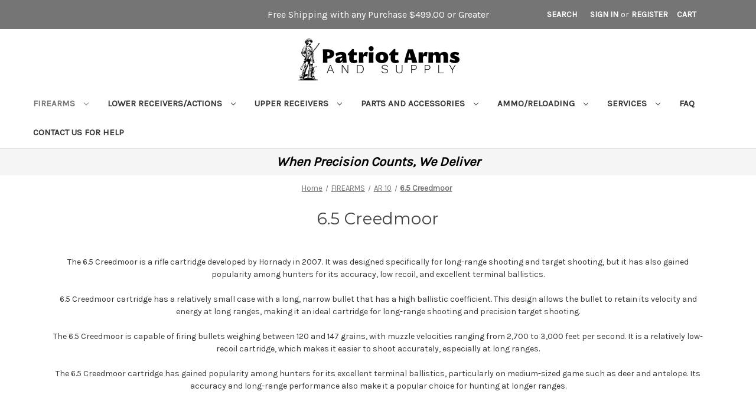

--- FILE ---
content_type: text/html; charset=UTF-8
request_url: https://patriotarmsandsupply.com/ar-firearms/ar-10/6.5-creedmoor/
body_size: 18556
content:


<!DOCTYPE html>
<html class="no-js" lang="en">
    <head>
        <title>FIREARMS - AR 10 - 6.5  Creedmoor - Patriot Arms and Supply</title>
        <link rel="dns-prefetch preconnect" href="https://cdn11.bigcommerce.com/s-3cojjkofyr" crossorigin><link rel="dns-prefetch preconnect" href="https://fonts.googleapis.com/" crossorigin><link rel="dns-prefetch preconnect" href="https://fonts.gstatic.com/" crossorigin>
        <meta name="keywords" content="aero precision,m5,308 win,ar 10,ar 308,ar 6.5,6.5 creedmoor,ar 10 rifle,ar 10,ar 10 pistol,Semi-automatic rifle,Sport shooting,Hunting,Home defense,ArmaLite,Modular design Customization"><meta name="description" content="Discover the extraordinary accuracy and long-range capabilities of the AR-10 chambered in 6.5 Creedmoor. Explore a wide selection of AR-10/6.5 Creedmoor rifles, designed to deliver exceptional precision, ballistic performance, and versatility. Experience the power and reliability of the AR-10 platform combined with the renowned 6.5 Creedmoor cartridge, ideal for competitive shooting, long-range hunting, and precision target shooting. Unleash your marksmanship potential with the AR-10/6.5 Creedmoor, where exceptional accuracy meets the ruggedness and customization options of the AR-10 platform."><link rel='canonical' href='https://patriotarmsandsupply.com/ar-firearms/ar-10/6.5-creedmoor/' /><meta name='platform' content='bigcommerce.stencil' />
        
        

        <link href="https://cdn11.bigcommerce.com/r-1d45975bfcfed69b7ec7c4a1ace9cb7570b0185f/img/bc_favicon.ico" rel="shortcut icon">
        <meta name="viewport" content="width=device-width, initial-scale=1">

        <script>
            document.documentElement.className = document.documentElement.className.replace('no-js', 'js');
        </script>

        <script>
    function browserSupportsAllFeatures() {
        return window.Promise
            && window.fetch
            && window.URL
            && window.URLSearchParams
            && window.WeakMap
            // object-fit support
            && ('objectFit' in document.documentElement.style);
    }

    function loadScript(src) {
        var js = document.createElement('script');
        js.src = src;
        js.onerror = function () {
            console.error('Failed to load polyfill script ' + src);
        };
        document.head.appendChild(js);
    }

    if (!browserSupportsAllFeatures()) {
        loadScript('https://cdn11.bigcommerce.com/s-3cojjkofyr/stencil/4bc7a3b0-5a28-013c-0fee-660662f26bf4/e/1aa7a0c0-5645-013c-8946-0ee22f5c2bbb/dist/theme-bundle.polyfills.js');
    }
</script>
        <script>window.consentManagerTranslations = `{"locale":"en","locales":{"consent_manager.data_collection_warning":"en","consent_manager.accept_all_cookies":"en","consent_manager.gdpr_settings":"en","consent_manager.data_collection_preferences":"en","consent_manager.manage_data_collection_preferences":"en","consent_manager.use_data_by_cookies":"en","consent_manager.data_categories_table":"en","consent_manager.allow":"en","consent_manager.accept":"en","consent_manager.deny":"en","consent_manager.dismiss":"en","consent_manager.reject_all":"en","consent_manager.category":"en","consent_manager.purpose":"en","consent_manager.functional_category":"en","consent_manager.functional_purpose":"en","consent_manager.analytics_category":"en","consent_manager.analytics_purpose":"en","consent_manager.targeting_category":"en","consent_manager.advertising_category":"en","consent_manager.advertising_purpose":"en","consent_manager.essential_category":"en","consent_manager.esential_purpose":"en","consent_manager.yes":"en","consent_manager.no":"en","consent_manager.not_available":"en","consent_manager.cancel":"en","consent_manager.save":"en","consent_manager.back_to_preferences":"en","consent_manager.close_without_changes":"en","consent_manager.unsaved_changes":"en","consent_manager.by_using":"en","consent_manager.agree_on_data_collection":"en","consent_manager.change_preferences":"en","consent_manager.cancel_dialog_title":"en","consent_manager.privacy_policy":"en","consent_manager.allow_category_tracking":"en","consent_manager.disallow_category_tracking":"en"},"translations":{"consent_manager.data_collection_warning":"We use cookies (and other similar technologies) to collect data to improve your shopping experience.","consent_manager.accept_all_cookies":"Accept All Cookies","consent_manager.gdpr_settings":"Settings","consent_manager.data_collection_preferences":"Website Data Collection Preferences","consent_manager.manage_data_collection_preferences":"Manage Website Data Collection Preferences","consent_manager.use_data_by_cookies":" uses data collected by cookies and JavaScript libraries to improve your shopping experience.","consent_manager.data_categories_table":"The table below outlines how we use this data by category. To opt out of a category of data collection, select 'No' and save your preferences.","consent_manager.allow":"Allow","consent_manager.accept":"Accept","consent_manager.deny":"Deny","consent_manager.dismiss":"Dismiss","consent_manager.reject_all":"Reject all","consent_manager.category":"Category","consent_manager.purpose":"Purpose","consent_manager.functional_category":"Functional","consent_manager.functional_purpose":"Enables enhanced functionality, such as videos and live chat. If you do not allow these, then some or all of these functions may not work properly.","consent_manager.analytics_category":"Analytics","consent_manager.analytics_purpose":"Provide statistical information on site usage, e.g., web analytics so we can improve this website over time.","consent_manager.targeting_category":"Targeting","consent_manager.advertising_category":"Advertising","consent_manager.advertising_purpose":"Used to create profiles or personalize content to enhance your shopping experience.","consent_manager.essential_category":"Essential","consent_manager.esential_purpose":"Essential for the site and any requested services to work, but do not perform any additional or secondary function.","consent_manager.yes":"Yes","consent_manager.no":"No","consent_manager.not_available":"N/A","consent_manager.cancel":"Cancel","consent_manager.save":"Save","consent_manager.back_to_preferences":"Back to Preferences","consent_manager.close_without_changes":"You have unsaved changes to your data collection preferences. Are you sure you want to close without saving?","consent_manager.unsaved_changes":"You have unsaved changes","consent_manager.by_using":"By using our website, you're agreeing to our","consent_manager.agree_on_data_collection":"By using our website, you're agreeing to the collection of data as described in our ","consent_manager.change_preferences":"You can change your preferences at any time","consent_manager.cancel_dialog_title":"Are you sure you want to cancel?","consent_manager.privacy_policy":"Privacy Policy","consent_manager.allow_category_tracking":"Allow [CATEGORY_NAME] tracking","consent_manager.disallow_category_tracking":"Disallow [CATEGORY_NAME] tracking"}}`;</script>

        <script>
            window.lazySizesConfig = window.lazySizesConfig || {};
            window.lazySizesConfig.loadMode = 1;
        </script>
        <script async src="https://cdn11.bigcommerce.com/s-3cojjkofyr/stencil/4bc7a3b0-5a28-013c-0fee-660662f26bf4/e/1aa7a0c0-5645-013c-8946-0ee22f5c2bbb/dist/theme-bundle.head_async.js"></script>
        
        <link href="https://fonts.googleapis.com/css?family=Montserrat:700,500,400%7CKarla:400&display=block" rel="stylesheet">
        
        <script async src="https://cdn11.bigcommerce.com/s-3cojjkofyr/stencil/4bc7a3b0-5a28-013c-0fee-660662f26bf4/e/1aa7a0c0-5645-013c-8946-0ee22f5c2bbb/dist/theme-bundle.font.js"></script>

        <link data-stencil-stylesheet href="https://cdn11.bigcommerce.com/s-3cojjkofyr/stencil/4bc7a3b0-5a28-013c-0fee-660662f26bf4/e/1aa7a0c0-5645-013c-8946-0ee22f5c2bbb/css/theme-fc485b60-140c-013e-a598-0e35143e0b6f.css" rel="stylesheet">

        <!-- Start Tracking Code for analytics_googleanalytics4 -->

<script data-cfasync="false" src="https://cdn11.bigcommerce.com/shared/js/google_analytics4_bodl_subscribers-358423becf5d870b8b603a81de597c10f6bc7699.js" integrity="sha256-gtOfJ3Avc1pEE/hx6SKj/96cca7JvfqllWA9FTQJyfI=" crossorigin="anonymous"></script>
<script data-cfasync="false">
  (function () {
    window.dataLayer = window.dataLayer || [];

    function gtag(){
        dataLayer.push(arguments);
    }

    function initGA4(event) {
         function setupGtag() {
            function configureGtag() {
                gtag('js', new Date());
                gtag('set', 'developer_id.dMjk3Nj', true);
                gtag('config', 'G-NTPWX1MH47');
            }

            var script = document.createElement('script');

            script.src = 'https://www.googletagmanager.com/gtag/js?id=G-NTPWX1MH47';
            script.async = true;
            script.onload = configureGtag;

            document.head.appendChild(script);
        }

        setupGtag();

        if (typeof subscribeOnBodlEvents === 'function') {
            subscribeOnBodlEvents('G-NTPWX1MH47', false);
        }

        window.removeEventListener(event.type, initGA4);
    }

    

    var eventName = document.readyState === 'complete' ? 'consentScriptsLoaded' : 'DOMContentLoaded';
    window.addEventListener(eventName, initGA4, false);
  })()
</script>

<!-- End Tracking Code for analytics_googleanalytics4 -->


<script type="text/javascript">
var BCData = {};
</script>

 <script data-cfasync="false" src="https://microapps.bigcommerce.com/bodl-events/1.9.4/index.js" integrity="sha256-Y0tDj1qsyiKBRibKllwV0ZJ1aFlGYaHHGl/oUFoXJ7Y=" nonce="" crossorigin="anonymous"></script>
 <script data-cfasync="false" nonce="">

 (function() {
    function decodeBase64(base64) {
       const text = atob(base64);
       const length = text.length;
       const bytes = new Uint8Array(length);
       for (let i = 0; i < length; i++) {
          bytes[i] = text.charCodeAt(i);
       }
       const decoder = new TextDecoder();
       return decoder.decode(bytes);
    }
    window.bodl = JSON.parse(decodeBase64("[base64]"));
 })()

 </script>

<script nonce="">
(function () {
    var xmlHttp = new XMLHttpRequest();

    xmlHttp.open('POST', 'https://bes.gcp.data.bigcommerce.com/nobot');
    xmlHttp.setRequestHeader('Content-Type', 'application/json');
    xmlHttp.send('{"store_id":"1002828110","timezone_offset":"-5.0","timestamp":"2026-01-21T19:44:11.46376000Z","visit_id":"e86e3d9c-eb3f-4fc4-aa8c-77c5bae1c03b","channel_id":1}');
})();
</script>

    </head>
    <body>
        <svg data-src="https://cdn11.bigcommerce.com/s-3cojjkofyr/stencil/4bc7a3b0-5a28-013c-0fee-660662f26bf4/e/1aa7a0c0-5645-013c-8946-0ee22f5c2bbb/img/icon-sprite.svg" class="icons-svg-sprite"></svg>

        <a href="#main-content" class="skip-to-main-link">Skip to main content</a>
<header class="header" role="banner">
    <a href="#" class="mobileMenu-toggle" data-mobile-menu-toggle="menu">
        <span class="mobileMenu-toggleIcon">Toggle menu</span>
    </a>
    <nav class="navUser">

    <div class="navUser-section">
        <div data-content-region="topbar_left--global"></div>
    </div>
    <div class="navUser-section">
        <div data-content-region="topbar_center--global"><div data-layout-id="2b73de00-2abe-43b2-88c1-ed34ccab28b9">       <div data-sub-layout-container="6cd76f8b-0c46-48b8-a281-abe1e8fead0d" data-layout-name="Layout">
    <style data-container-styling="6cd76f8b-0c46-48b8-a281-abe1e8fead0d">
        [data-sub-layout-container="6cd76f8b-0c46-48b8-a281-abe1e8fead0d"] {
            box-sizing: border-box;
            display: flex;
            flex-wrap: wrap;
            z-index: 0;
            position: relative;
            height: ;
            padding-top: 0px;
            padding-right: 0px;
            padding-bottom: 0px;
            padding-left: 0px;
            margin-top: 0px;
            margin-right: 0px;
            margin-bottom: 0px;
            margin-left: 0px;
            border-width: 0px;
            border-style: solid;
            border-color: #333333;
        }

        [data-sub-layout-container="6cd76f8b-0c46-48b8-a281-abe1e8fead0d"]:after {
            display: block;
            position: absolute;
            top: 0;
            left: 0;
            bottom: 0;
            right: 0;
            background-size: cover;
            z-index: auto;
        }
    </style>

    <div data-sub-layout="11721ac9-acda-4476-b7be-dfa8244817d4">
        <style data-column-styling="11721ac9-acda-4476-b7be-dfa8244817d4">
            [data-sub-layout="11721ac9-acda-4476-b7be-dfa8244817d4"] {
                display: flex;
                flex-direction: column;
                box-sizing: border-box;
                flex-basis: 100%;
                max-width: 100%;
                z-index: 0;
                position: relative;
                height: ;
                padding-top: 0px;
                padding-right: 10.5px;
                padding-bottom: 0px;
                padding-left: 10.5px;
                margin-top: 0px;
                margin-right: 0px;
                margin-bottom: 0px;
                margin-left: 0px;
                border-width: 0px;
                border-style: solid;
                border-color: #333333;
                justify-content: center;
            }
            [data-sub-layout="11721ac9-acda-4476-b7be-dfa8244817d4"]:after {
                display: block;
                position: absolute;
                top: 0;
                left: 0;
                bottom: 0;
                right: 0;
                background-size: cover;
                z-index: auto;
            }
            @media only screen and (max-width: 700px) {
                [data-sub-layout="11721ac9-acda-4476-b7be-dfa8244817d4"] {
                    flex-basis: 100%;
                    max-width: 100%;
                }
            }
        </style>
        <div data-widget-id="deda9ae2-8c14-4663-acf2-2c5165cebc0f" data-placement-id="49ce3252-20e2-4e2b-9411-e0ed092eea33" data-placement-status="ACTIVE"><style>
    .sd-simple-text-deda9ae2-8c14-4663-acf2-2c5165cebc0f {
      padding-top: 0px;
      padding-right: 0px;
      padding-bottom: 0px;
      padding-left: 0px;

      margin-top: 0px;
      margin-right: 0px;
      margin-bottom: 0px;
      margin-left: 0px;

    }

    .sd-simple-text-deda9ae2-8c14-4663-acf2-2c5165cebc0f * {
      margin: 0;
      padding: 0;

        color: rgba(255,255,255,1);
        font-family: inherit;
        font-weight: 500;
        font-size: 16px;
        min-height: 16px;

    }

    .sd-simple-text-deda9ae2-8c14-4663-acf2-2c5165cebc0f {
        text-align: center;
    }

    #sd-simple-text-editable-deda9ae2-8c14-4663-acf2-2c5165cebc0f {
      min-width: 14px;
      line-height: 1.5;
      display: inline-block;
    }

    #sd-simple-text-editable-deda9ae2-8c14-4663-acf2-2c5165cebc0f[data-edit-mode="true"]:hover,
    #sd-simple-text-editable-deda9ae2-8c14-4663-acf2-2c5165cebc0f[data-edit-mode="true"]:active,
    #sd-simple-text-editable-deda9ae2-8c14-4663-acf2-2c5165cebc0f[data-edit-mode="true"]:focus {
      outline: 1px dashed #3C64F4;
    }

    #sd-simple-text-editable-deda9ae2-8c14-4663-acf2-2c5165cebc0f strong,
    #sd-simple-text-editable-deda9ae2-8c14-4663-acf2-2c5165cebc0f strong * {
      font-weight: bold;
    }

    #sd-simple-text-editable-deda9ae2-8c14-4663-acf2-2c5165cebc0f a {
      color: inherit;
    }

    @supports (color: color-mix(in srgb, #000 50%, #fff 50%)) {
      #sd-simple-text-editable-deda9ae2-8c14-4663-acf2-2c5165cebc0f a:hover,
      #sd-simple-text-editable-deda9ae2-8c14-4663-acf2-2c5165cebc0f a:active,
      #sd-simple-text-editable-deda9ae2-8c14-4663-acf2-2c5165cebc0f a:focus {
        color: color-mix(in srgb, currentColor 68%, white 32%);
      }
    }

    @supports not (color: color-mix(in srgb, #000 50%, #fff 50%)) {
      #sd-simple-text-editable-deda9ae2-8c14-4663-acf2-2c5165cebc0f a:hover,
      #sd-simple-text-editable-deda9ae2-8c14-4663-acf2-2c5165cebc0f a:active,
      #sd-simple-text-editable-deda9ae2-8c14-4663-acf2-2c5165cebc0f a:focus {
        filter: brightness(2);
      }
    }
</style>

<div class="sd-simple-text-deda9ae2-8c14-4663-acf2-2c5165cebc0f ">
  <div id="sd-simple-text-editable-deda9ae2-8c14-4663-acf2-2c5165cebc0f" data-edit-mode="">
    <p>Free Shipping with any Purchase $499.00 or Greater</p>
  </div>
</div>

</div>
    </div>
</div>

</div></div>
    </div>
        
    <ul class="navUser-section navUser-section--alt">
        <li class="navUser-item">
            <a class="navUser-action navUser-item--compare"
               href="/compare"
               data-compare-nav
               aria-label="Compare"
            >
                Compare <span class="countPill countPill--positive countPill--alt"></span>
            </a>
        </li>
        <li class="navUser-item">
            <button class="navUser-action navUser-action--quickSearch"
               type="button"
               id="quick-search-expand"
               data-search="quickSearch"
               aria-controls="quickSearch"
               aria-label="Search"
            >
                Search
            </button>
        </li>
        <li class="navUser-item navUser-item--account">
                <a class="navUser-action"
                   href="/login.php"
                   aria-label="Sign in"
                >
                    Sign in
                </a>
                    <span class="navUser-or">or</span>
                    <a class="navUser-action"
                       href="/login.php?action&#x3D;create_account"
                       aria-label="Register"
                    >
                        Register
                    </a>
        </li>
        <li class="navUser-item navUser-item--cart">
            <a class="navUser-action"
               data-cart-preview
               data-dropdown="cart-preview-dropdown"
               data-options="align:right"
               href="/cart.php"
               aria-label="Cart with 0 items"
            >
                <span class="navUser-item-cartLabel">Cart</span>
                <span class="countPill cart-quantity"></span>
            </a>

            <div class="dropdown-menu" id="cart-preview-dropdown" data-dropdown-content aria-hidden="true"></div>
        </li>
    </ul>
    <div class="dropdown dropdown--quickSearch" id="quickSearch" aria-hidden="true" data-prevent-quick-search-close>
        <div class="container">
    <form class="form" onsubmit="return false" data-url="/search.php" data-quick-search-form>
        <fieldset class="form-fieldset">
            <div class="form-field">
                <label class="is-srOnly" for="nav-quick-search">Search</label>
                <input class="form-input"
                       data-search-quick
                       name="nav-quick-search"
                       id="nav-quick-search"
                       data-error-message="Search field cannot be empty."
                       placeholder="Search the store"
                       autocomplete="off"
                >
            </div>
        </fieldset>
    </form>
    <section class="quickSearchResults" data-bind="html: results"></section>
    <p role="status"
       aria-live="polite"
       class="aria-description--hidden"
       data-search-aria-message-predefined-text="product results for"
    ></p>
</div>
    </div>
</nav>
    <div class="mobileCartLink">
        <a href="/cart.php">Cart</a>
    </div>

        <div class="header-logo header-logo--center">
            <a href="https://patriotarmsandsupply.com/" class="header-logo__link" data-header-logo-link>
        <img class="header-logo-image-unknown-size"
             src="https://cdn11.bigcommerce.com/s-3cojjkofyr/images/stencil/original/patriot-arms-logo-275_1698170355__20262.original.png"
             alt="Patriot Arms and Supply"
             title="Patriot Arms and Supply">
</a>
        </div>
    <div class="navPages-container" id="menu" data-menu>
        <nav class="navPages">
    <div class="navPages-quickSearch">
        <div class="container">
    <form class="form" onsubmit="return false" data-url="/search.php" data-quick-search-form>
        <fieldset class="form-fieldset">
            <div class="form-field">
                <label class="is-srOnly" for="nav-menu-quick-search">Search</label>
                <input class="form-input"
                       data-search-quick
                       name="nav-menu-quick-search"
                       id="nav-menu-quick-search"
                       data-error-message="Search field cannot be empty."
                       placeholder="Search the store"
                       autocomplete="off"
                >
            </div>
        </fieldset>
    </form>
    <section class="quickSearchResults" data-bind="html: results"></section>
    <p role="status"
       aria-live="polite"
       class="aria-description--hidden"
       data-search-aria-message-predefined-text="product results for"
    ></p>
</div>
    </div>
    <ul class="navPages-list navPages-list-depth-max">
            <li class="navPages-item">
                    <a class="navPages-action navPages-action-depth-max has-subMenu is-root activePage"
       href="https://patriotarmsandsupply.com/firearms/"
       data-collapsible="navPages-31"
       aria-label="FIREARMS"
    >
        FIREARMS
        <i class="icon navPages-action-moreIcon" aria-hidden="true">
            <svg><use href="#icon-chevron-down" /></svg>
        </i>
    </a>
    <div class="navPage-subMenu navPage-subMenu-horizontal" id="navPages-31" aria-hidden="true" tabindex="-1">
    <ul class="navPage-subMenu-list">
        <li class="navPage-subMenu-item-parent">
            <a class="navPage-subMenu-action navPages-action navPages-action-depth-max" href="https://patriotarmsandsupply.com/firearms/">All FIREARMS</a>
        </li>
            <li class="navPage-subMenu-item-child">
                    <a class="navPage-subMenu-action navPages-action" href="https://patriotarmsandsupply.com/firearms/custom-builds/">Custom Builds</a>
            </li>
            <li class="navPage-subMenu-item-child">
                    <a class="navPage-subMenu-action navPages-action navPages-action-depth-max has-subMenu" href="https://patriotarmsandsupply.com/firearms/ar-15/" data-collapsible="navPages-56">
                        AR 15<i class="icon navPages-action-moreIcon" aria-hidden="true"><svg><use href="#icon-chevron-down" /></svg></i>
                    </a>
                    <div class="navPage-subMenu navPage-subMenu-horizontal" id="navPages-56" aria-hidden="true" tabindex="-1">
    <ul class="navPage-subMenu-list">
        <li class="navPage-subMenu-item-parent">
            <a class="navPage-subMenu-action navPages-action navPages-action-depth-max" href="https://patriotarmsandsupply.com/firearms/ar-15/">All AR 15</a>
        </li>
            <li class="navPage-subMenu-item-child">
                    <a class="navPage-subMenu-action navPages-action" href="https://patriotarmsandsupply.com/firearms/ar-15/ar-338-arc/">AR 338 ARC</a>
            </li>
            <li class="navPage-subMenu-item-child">
                    <a class="navPage-subMenu-action navPages-action" href="https://patriotarmsandsupply.com/firearms/ar-15/22-arc/">22 ARC</a>
            </li>
            <li class="navPage-subMenu-item-child">
                    <a class="navPage-subMenu-action navPages-action" href="https://patriotarmsandsupply.com/ar-firearms/ar-15/6mm-arc/">6mm ARC</a>
            </li>
            <li class="navPage-subMenu-item-child">
                    <a class="navPage-subMenu-action navPages-action" href="https://patriotarmsandsupply.com/firearms/ar-15/300-hamr/">300 HAM&#x27;R</a>
            </li>
            <li class="navPage-subMenu-item-child">
                    <a class="navPage-subMenu-action navPages-action" href="https://patriotarmsandsupply.com/firearms/ar-15/6.5-grendel/">6.5 Grendel</a>
            </li>
            <li class="navPage-subMenu-item-child">
                    <a class="navPage-subMenu-action navPages-action" href="https://patriotarmsandsupply.com/ar-firearms/ar-15/300-blackout/">300 Blackout</a>
            </li>
            <li class="navPage-subMenu-item-child">
                    <a class="navPage-subMenu-action navPages-action" href="https://patriotarmsandsupply.com/ar-firearms/ar-15/223-wylde5.56-nato/">223 Wylde/5.56 NATO</a>
            </li>
            <li class="navPage-subMenu-item-child">
                    <a class="navPage-subMenu-action navPages-action" href="https://patriotarmsandsupply.com/ar-firearms/ar-15/350-legend/">350 Legend</a>
            </li>
            <li class="navPage-subMenu-item-child">
                    <a class="navPage-subMenu-action navPages-action" href="https://patriotarmsandsupply.com/firearms/ar-15/ar-pistol/">AR Pistol</a>
            </li>
            <li class="navPage-subMenu-item-child">
                    <a class="navPage-subMenu-action navPages-action" href="https://patriotarmsandsupply.com/ar-firearms/ar-15/6.8-spc/">6.8 SPC</a>
            </li>
            <li class="navPage-subMenu-item-child">
                    <a class="navPage-subMenu-action navPages-action" href="https://patriotarmsandsupply.com/firearms/ar-15/ar-762x39/">AR 762x39</a>
            </li>
    </ul>
</div>
            </li>
            <li class="navPage-subMenu-item-child">
                    <a class="navPage-subMenu-action navPages-action navPages-action-depth-max has-subMenu activePage" href="https://patriotarmsandsupply.com/ar-firearms/ar-10/" data-collapsible="navPages-55">
                        AR 10<i class="icon navPages-action-moreIcon" aria-hidden="true"><svg><use href="#icon-chevron-down" /></svg></i>
                    </a>
                    <div class="navPage-subMenu navPage-subMenu-horizontal" id="navPages-55" aria-hidden="true" tabindex="-1">
    <ul class="navPage-subMenu-list">
        <li class="navPage-subMenu-item-parent">
            <a class="navPage-subMenu-action navPages-action navPages-action-depth-max" href="https://patriotarmsandsupply.com/ar-firearms/ar-10/">All AR 10</a>
        </li>
            <li class="navPage-subMenu-item-child">
                    <a class="navPage-subMenu-action navPages-action" href="https://patriotarmsandsupply.com/firearms/ar-10/22-creedmoor/">22 Creedmoor</a>
            </li>
            <li class="navPage-subMenu-item-child">
                    <a class="navPage-subMenu-action navPages-action" href="https://patriotarmsandsupply.com/ar-firearms/ar-10/308-win/">308 Win</a>
            </li>
            <li class="navPage-subMenu-item-child">
                    <a class="navPage-subMenu-action navPages-action activePage" href="https://patriotarmsandsupply.com/ar-firearms/ar-10/6.5-creedmoor/">6.5  Creedmoor</a>
            </li>
            <li class="navPage-subMenu-item-child">
                    <a class="navPage-subMenu-action navPages-action" href="https://patriotarmsandsupply.com/firearms/ar-10/6mm-creedmoor/">6mm Creedmoor</a>
            </li>
    </ul>
</div>
            </li>
            <li class="navPage-subMenu-item-child">
                    <a class="navPage-subMenu-action navPages-action" href="https://patriotarmsandsupply.com/ar-firearms/ar-9/">AR 9</a>
            </li>
            <li class="navPage-subMenu-item-child">
                    <a class="navPage-subMenu-action navPages-action" href="https://patriotarmsandsupply.com/firearms/sporting-rifle/">Sporting Rifle</a>
            </li>
            <li class="navPage-subMenu-item-child">
                    <a class="navPage-subMenu-action navPages-action" href="https://patriotarmsandsupply.com/ar-firearms/ar-pistols/">AR Pistols</a>
            </li>
            <li class="navPage-subMenu-item-child">
                    <a class="navPage-subMenu-action navPages-action" href="https://patriotarmsandsupply.com/firearms/handguns/">Handguns</a>
            </li>
    </ul>
</div>
            </li>
            <li class="navPages-item">
                    <a class="navPages-action navPages-action-depth-max has-subMenu is-root"
       href="https://patriotarmsandsupply.com/lower-receivers-actions/"
       data-collapsible="navPages-33"
       aria-label="LOWER RECEIVERS/ACTIONS"
    >
        LOWER RECEIVERS/ACTIONS
        <i class="icon navPages-action-moreIcon" aria-hidden="true">
            <svg><use href="#icon-chevron-down" /></svg>
        </i>
    </a>
    <div class="navPage-subMenu navPage-subMenu-horizontal" id="navPages-33" aria-hidden="true" tabindex="-1">
    <ul class="navPage-subMenu-list">
        <li class="navPage-subMenu-item-parent">
            <a class="navPage-subMenu-action navPages-action navPages-action-depth-max" href="https://patriotarmsandsupply.com/lower-receivers-actions/">All LOWER RECEIVERS/ACTIONS</a>
        </li>
            <li class="navPage-subMenu-item-child">
                    <a class="navPage-subMenu-action navPages-action" href="https://patriotarmsandsupply.com/lower-receivers-actions/actions/">ACTIONS</a>
            </li>
            <li class="navPage-subMenu-item-child">
                    <a class="navPage-subMenu-action navPages-action navPages-action-depth-max has-subMenu" href="https://patriotarmsandsupply.com/ar-lower-receivers/ar-15/" data-collapsible="navPages-60">
                        AR 15<i class="icon navPages-action-moreIcon" aria-hidden="true"><svg><use href="#icon-chevron-down" /></svg></i>
                    </a>
                    <div class="navPage-subMenu navPage-subMenu-horizontal" id="navPages-60" aria-hidden="true" tabindex="-1">
    <ul class="navPage-subMenu-list">
        <li class="navPage-subMenu-item-parent">
            <a class="navPage-subMenu-action navPages-action navPages-action-depth-max" href="https://patriotarmsandsupply.com/ar-lower-receivers/ar-15/">All AR 15</a>
        </li>
            <li class="navPage-subMenu-item-child">
                    <a class="navPage-subMenu-action navPages-action" href="https://patriotarmsandsupply.com/ar-lower-receivers/ar-15/assembled-lower-receiver/">Assembled Lower Receiver</a>
            </li>
            <li class="navPage-subMenu-item-child">
                    <a class="navPage-subMenu-action navPages-action" href="https://patriotarmsandsupply.com/ar-lower-receivers/ar-15/stripped-lower-receivers/">Stripped Lower Receivers</a>
            </li>
            <li class="navPage-subMenu-item-child">
                    <a class="navPage-subMenu-action navPages-action" href="https://patriotarmsandsupply.com/lower-receivers/ar-15/builder-sets/">Builder Sets</a>
            </li>
    </ul>
</div>
            </li>
            <li class="navPage-subMenu-item-child">
                    <a class="navPage-subMenu-action navPages-action navPages-action-depth-max has-subMenu" href="https://patriotarmsandsupply.com/ar-lower-receivers/ar-10/" data-collapsible="navPages-59">
                        AR 10<i class="icon navPages-action-moreIcon" aria-hidden="true"><svg><use href="#icon-chevron-down" /></svg></i>
                    </a>
                    <div class="navPage-subMenu navPage-subMenu-horizontal" id="navPages-59" aria-hidden="true" tabindex="-1">
    <ul class="navPage-subMenu-list">
        <li class="navPage-subMenu-item-parent">
            <a class="navPage-subMenu-action navPages-action navPages-action-depth-max" href="https://patriotarmsandsupply.com/ar-lower-receivers/ar-10/">All AR 10</a>
        </li>
            <li class="navPage-subMenu-item-child">
                    <a class="navPage-subMenu-action navPages-action" href="https://patriotarmsandsupply.com/ar-lower-receivers/ar-10/assembled-lower-receivers/">Assembled Lower Receivers</a>
            </li>
            <li class="navPage-subMenu-item-child">
                    <a class="navPage-subMenu-action navPages-action" href="https://patriotarmsandsupply.com/ar-lower-receivers/ar-10/stripped-lower-receivers/">Stripped Lower Receivers</a>
            </li>
            <li class="navPage-subMenu-item-child">
                    <a class="navPage-subMenu-action navPages-action" href="https://patriotarmsandsupply.com/lower-receivers/ar-10/builder-sets/">Builder Sets</a>
            </li>
    </ul>
</div>
            </li>
            <li class="navPage-subMenu-item-child">
                    <a class="navPage-subMenu-action navPages-action navPages-action-depth-max has-subMenu" href="https://patriotarmsandsupply.com/ar-lower-receivers/ar-9/" data-collapsible="navPages-58">
                        AR 9<i class="icon navPages-action-moreIcon" aria-hidden="true"><svg><use href="#icon-chevron-down" /></svg></i>
                    </a>
                    <div class="navPage-subMenu navPage-subMenu-horizontal" id="navPages-58" aria-hidden="true" tabindex="-1">
    <ul class="navPage-subMenu-list">
        <li class="navPage-subMenu-item-parent">
            <a class="navPage-subMenu-action navPages-action navPages-action-depth-max" href="https://patriotarmsandsupply.com/ar-lower-receivers/ar-9/">All AR 9</a>
        </li>
            <li class="navPage-subMenu-item-child">
                    <a class="navPage-subMenu-action navPages-action" href="https://patriotarmsandsupply.com/ar-lower-receivers/ar-9/assembled-lower-receiver/">Assembled Lower Receiver</a>
            </li>
            <li class="navPage-subMenu-item-child">
                    <a class="navPage-subMenu-action navPages-action" href="https://patriotarmsandsupply.com/ar-lower-receivers/ar-9/stripped-lower-receivers/">Stripped Lower Receivers</a>
            </li>
            <li class="navPage-subMenu-item-child">
                    <a class="navPage-subMenu-action navPages-action" href="https://patriotarmsandsupply.com/lower-receivers/ar-9/builder-sets/">Builder Sets</a>
            </li>
    </ul>
</div>
            </li>
    </ul>
</div>
            </li>
            <li class="navPages-item">
                    <a class="navPages-action navPages-action-depth-max has-subMenu is-root"
       href="https://patriotarmsandsupply.com/upper-receivers/"
       data-collapsible="navPages-32"
       aria-label="UPPER RECEIVERS"
    >
        UPPER RECEIVERS
        <i class="icon navPages-action-moreIcon" aria-hidden="true">
            <svg><use href="#icon-chevron-down" /></svg>
        </i>
    </a>
    <div class="navPage-subMenu navPage-subMenu-horizontal" id="navPages-32" aria-hidden="true" tabindex="-1">
    <ul class="navPage-subMenu-list">
        <li class="navPage-subMenu-item-parent">
            <a class="navPage-subMenu-action navPages-action navPages-action-depth-max" href="https://patriotarmsandsupply.com/upper-receivers/">All UPPER RECEIVERS</a>
        </li>
            <li class="navPage-subMenu-item-child">
                    <a class="navPage-subMenu-action navPages-action navPages-action-depth-max has-subMenu" href="https://patriotarmsandsupply.com/assembled-ar-upper-receivers/ar-15/" data-collapsible="navPages-63">
                        AR 15<i class="icon navPages-action-moreIcon" aria-hidden="true"><svg><use href="#icon-chevron-down" /></svg></i>
                    </a>
                    <div class="navPage-subMenu navPage-subMenu-horizontal" id="navPages-63" aria-hidden="true" tabindex="-1">
    <ul class="navPage-subMenu-list">
        <li class="navPage-subMenu-item-parent">
            <a class="navPage-subMenu-action navPages-action navPages-action-depth-max" href="https://patriotarmsandsupply.com/assembled-ar-upper-receivers/ar-15/">All AR 15</a>
        </li>
            <li class="navPage-subMenu-item-child">
                    <a class="navPage-subMenu-action navPages-action" href="https://patriotarmsandsupply.com/upper-receivers/ar-15/338-arc/">338 ARC</a>
            </li>
            <li class="navPage-subMenu-item-child">
                    <a class="navPage-subMenu-action navPages-action" href="https://patriotarmsandsupply.com/upper-receivers/ar-15/22-arc/">22 ARC</a>
            </li>
            <li class="navPage-subMenu-item-child">
                    <a class="navPage-subMenu-action navPages-action" href="https://patriotarmsandsupply.com/upper-receivers/ar-15/6mm-arc/">6mm ARC</a>
            </li>
            <li class="navPage-subMenu-item-child">
                    <a class="navPage-subMenu-action navPages-action" href="https://patriotarmsandsupply.com/assembled-ar-upper-receivers/ar-15/300-hamr/">300 HAM&#x27;R</a>
            </li>
            <li class="navPage-subMenu-item-child">
                    <a class="navPage-subMenu-action navPages-action" href="https://patriotarmsandsupply.com/assembled-ar-upper-receivers/ar-15/6.5-grendel/">6.5 Grendel</a>
            </li>
            <li class="navPage-subMenu-item-child">
                    <a class="navPage-subMenu-action navPages-action" href="https://patriotarmsandsupply.com/upper-receivers/ar-15/300-blackout/">300 Blackout</a>
            </li>
            <li class="navPage-subMenu-item-child">
                    <a class="navPage-subMenu-action navPages-action" href="https://patriotarmsandsupply.com/assembled-ar-upper-receivers/ar-15/223-wylde5.56-nato/">223 Wylde/5.56 NATO</a>
            </li>
            <li class="navPage-subMenu-item-child">
                    <a class="navPage-subMenu-action navPages-action" href="https://patriotarmsandsupply.com/assembled-ar-upper-receivers/ar-15/6.8-spc/">6.8 SPC</a>
            </li>
            <li class="navPage-subMenu-item-child">
                    <a class="navPage-subMenu-action navPages-action" href="https://patriotarmsandsupply.com/assembled-ar-upper-receivers/ar-15/350-legend/">350 Legend</a>
            </li>
            <li class="navPage-subMenu-item-child">
                    <a class="navPage-subMenu-action navPages-action" href="https://patriotarmsandsupply.com/assembled-ar-upper-receivers/ar-15/ar-47-7.62x39/">AR 47 7.62x39</a>
            </li>
    </ul>
</div>
            </li>
            <li class="navPage-subMenu-item-child">
                    <a class="navPage-subMenu-action navPages-action navPages-action-depth-max has-subMenu" href="https://patriotarmsandsupply.com/assembled-ar-upper-receivers/ar-10/" data-collapsible="navPages-62">
                        AR 10<i class="icon navPages-action-moreIcon" aria-hidden="true"><svg><use href="#icon-chevron-down" /></svg></i>
                    </a>
                    <div class="navPage-subMenu navPage-subMenu-horizontal" id="navPages-62" aria-hidden="true" tabindex="-1">
    <ul class="navPage-subMenu-list">
        <li class="navPage-subMenu-item-parent">
            <a class="navPage-subMenu-action navPages-action navPages-action-depth-max" href="https://patriotarmsandsupply.com/assembled-ar-upper-receivers/ar-10/">All AR 10</a>
        </li>
            <li class="navPage-subMenu-item-child">
                    <a class="navPage-subMenu-action navPages-action" href="https://patriotarmsandsupply.com/complete-upper-receivers/ar-10/308-win/">308 Win</a>
            </li>
            <li class="navPage-subMenu-item-child">
                    <a class="navPage-subMenu-action navPages-action" href="https://patriotarmsandsupply.com/assembled-ar-upper-receivers/ar-10/6.5-creedmoor/">6.5 Creedmoor</a>
            </li>
    </ul>
</div>
            </li>
            <li class="navPage-subMenu-item-child">
                    <a class="navPage-subMenu-action navPages-action navPages-action-depth-max has-subMenu" href="https://patriotarmsandsupply.com/assembled-ar-upper-receivers/ar-9/" data-collapsible="navPages-61">
                        AR 9<i class="icon navPages-action-moreIcon" aria-hidden="true"><svg><use href="#icon-chevron-down" /></svg></i>
                    </a>
                    <div class="navPage-subMenu navPage-subMenu-horizontal" id="navPages-61" aria-hidden="true" tabindex="-1">
    <ul class="navPage-subMenu-list">
        <li class="navPage-subMenu-item-parent">
            <a class="navPage-subMenu-action navPages-action navPages-action-depth-max" href="https://patriotarmsandsupply.com/assembled-ar-upper-receivers/ar-9/">All AR 9</a>
        </li>
            <li class="navPage-subMenu-item-child">
                    <a class="navPage-subMenu-action navPages-action" href="https://patriotarmsandsupply.com/complete-upper-receivers/ar-9/complete-upper/">Complete Upper</a>
            </li>
            <li class="navPage-subMenu-item-child">
                    <a class="navPage-subMenu-action navPages-action" href="https://patriotarmsandsupply.com/assembled-ar-upper-receivers/ar-9/conversion-kit/">Conversion Kit</a>
            </li>
    </ul>
</div>
            </li>
    </ul>
</div>
            </li>
            <li class="navPages-item">
                    <a class="navPages-action navPages-action-depth-max has-subMenu is-root"
       href="https://patriotarmsandsupply.com/parts-and-accessories/"
       data-collapsible="navPages-36"
       aria-label="Parts and Accessories"
    >
        Parts and Accessories
        <i class="icon navPages-action-moreIcon" aria-hidden="true">
            <svg><use href="#icon-chevron-down" /></svg>
        </i>
    </a>
    <div class="navPage-subMenu navPage-subMenu-horizontal" id="navPages-36" aria-hidden="true" tabindex="-1">
    <ul class="navPage-subMenu-list">
        <li class="navPage-subMenu-item-parent">
            <a class="navPage-subMenu-action navPages-action navPages-action-depth-max" href="https://patriotarmsandsupply.com/parts-and-accessories/">All Parts and Accessories</a>
        </li>
            <li class="navPage-subMenu-item-child">
                    <a class="navPage-subMenu-action navPages-action navPages-action-depth-max has-subMenu" href="https://patriotarmsandsupply.com/ar-parts-and-accessories/lower-parts/" data-collapsible="navPages-38">
                        Lower Parts<i class="icon navPages-action-moreIcon" aria-hidden="true"><svg><use href="#icon-chevron-down" /></svg></i>
                    </a>
                    <div class="navPage-subMenu navPage-subMenu-horizontal" id="navPages-38" aria-hidden="true" tabindex="-1">
    <ul class="navPage-subMenu-list">
        <li class="navPage-subMenu-item-parent">
            <a class="navPage-subMenu-action navPages-action navPages-action-depth-max" href="https://patriotarmsandsupply.com/ar-parts-and-accessories/lower-parts/">All Lower Parts</a>
        </li>
            <li class="navPage-subMenu-item-child">
                    <a class="navPage-subMenu-action navPages-action" href="https://patriotarmsandsupply.com/parts-and-accessories/lower-parts/lower-parts/">Lower Parts</a>
            </li>
            <li class="navPage-subMenu-item-child">
                    <a class="navPage-subMenu-action navPages-action" href="https://patriotarmsandsupply.com/parts-and-accessories/lower-parts/magazines/">Magazines</a>
            </li>
            <li class="navPage-subMenu-item-child">
                    <a class="navPage-subMenu-action navPages-action" href="https://patriotarmsandsupply.com/ar-parts-and-accessories/lower-parts-kitstriggers/">Lower Parts Kits/Triggers</a>
            </li>
            <li class="navPage-subMenu-item-child">
                    <a class="navPage-subMenu-action navPages-action" href="https://patriotarmsandsupply.com/parts-and-accessories/butt-stocks-pistol-brace-pistol-grips-buffer-kits/">Butt Stocks/Pistol Brace/Pistol Grips/Buffer Kits</a>
            </li>
    </ul>
</div>
            </li>
            <li class="navPage-subMenu-item-child">
                    <a class="navPage-subMenu-action navPages-action navPages-action-depth-max has-subMenu" href="https://patriotarmsandsupply.com/ar-parts-and-accessories/upper-parts/" data-collapsible="navPages-48">
                        Upper Parts<i class="icon navPages-action-moreIcon" aria-hidden="true"><svg><use href="#icon-chevron-down" /></svg></i>
                    </a>
                    <div class="navPage-subMenu navPage-subMenu-horizontal" id="navPages-48" aria-hidden="true" tabindex="-1">
    <ul class="navPage-subMenu-list">
        <li class="navPage-subMenu-item-parent">
            <a class="navPage-subMenu-action navPages-action navPages-action-depth-max" href="https://patriotarmsandsupply.com/ar-parts-and-accessories/upper-parts/">All Upper Parts</a>
        </li>
            <li class="navPage-subMenu-item-child">
                    <a class="navPage-subMenu-action navPages-action" href="https://patriotarmsandsupply.com/parts-and-accessories/upper-parts/muzzle-device-gas-blocks-gas-tubes/">Muzzle Device, Gas Blocks, Gas Tubes</a>
            </li>
            <li class="navPage-subMenu-item-child">
                    <a class="navPage-subMenu-action navPages-action" href="https://patriotarmsandsupply.com/ar-parts-and-accessories/barrels/">Barrels</a>
            </li>
            <li class="navPage-subMenu-item-child">
                    <a class="navPage-subMenu-action navPages-action" href="https://patriotarmsandsupply.com/parts-and-accessories/upper-parts/bcg-buffer-components-charge-handles/">BCG, Buffer Components, Charge Handles</a>
            </li>
            <li class="navPage-subMenu-item-child">
                    <a class="navPage-subMenu-action navPages-action" href="https://patriotarmsandsupply.com/parts-and-accessories/ar-handguards/">AR Handguards</a>
            </li>
    </ul>
</div>
            </li>
            <li class="navPage-subMenu-item-child">
                    <a class="navPage-subMenu-action navPages-action navPages-action-depth-max has-subMenu" href="https://patriotarmsandsupply.com/parts-and-accessories/optics/" data-collapsible="navPages-52">
                        Optics<i class="icon navPages-action-moreIcon" aria-hidden="true"><svg><use href="#icon-chevron-down" /></svg></i>
                    </a>
                    <div class="navPage-subMenu navPage-subMenu-horizontal" id="navPages-52" aria-hidden="true" tabindex="-1">
    <ul class="navPage-subMenu-list">
        <li class="navPage-subMenu-item-parent">
            <a class="navPage-subMenu-action navPages-action navPages-action-depth-max" href="https://patriotarmsandsupply.com/parts-and-accessories/optics/">All Optics</a>
        </li>
            <li class="navPage-subMenu-item-child">
                    <a class="navPage-subMenu-action navPages-action" href="https://patriotarmsandsupply.com/parts-and-accessories/optics/night-vision-thermals-scopes-mounts/">Night Vision/Thermals/Scopes/Mounts</a>
            </li>
            <li class="navPage-subMenu-item-child">
                    <a class="navPage-subMenu-action navPages-action" href="https://patriotarmsandsupply.com/ar-parts-and-accessories/sights/red-dotsmagnifiers/">Red Dots/Magnifiers</a>
            </li>
            <li class="navPage-subMenu-item-child">
                    <a class="navPage-subMenu-action navPages-action" href="https://patriotarmsandsupply.com/ar-parts-and-accessories/sights/folding-sights/">Folding Sights</a>
            </li>
    </ul>
</div>
            </li>
    </ul>
</div>
            </li>
            <li class="navPages-item">
                    <a class="navPages-action navPages-action-depth-max has-subMenu is-root"
       href="https://patriotarmsandsupply.com/ammoreloading/"
       data-collapsible="navPages-64"
       aria-label="AMMO/RELOADING"
    >
        AMMO/RELOADING
        <i class="icon navPages-action-moreIcon" aria-hidden="true">
            <svg><use href="#icon-chevron-down" /></svg>
        </i>
    </a>
    <div class="navPage-subMenu navPage-subMenu-horizontal" id="navPages-64" aria-hidden="true" tabindex="-1">
    <ul class="navPage-subMenu-list">
        <li class="navPage-subMenu-item-parent">
            <a class="navPage-subMenu-action navPages-action navPages-action-depth-max" href="https://patriotarmsandsupply.com/ammoreloading/">All AMMO/RELOADING</a>
        </li>
            <li class="navPage-subMenu-item-child">
                    <a class="navPage-subMenu-action navPages-action navPages-action-depth-max has-subMenu" href="https://patriotarmsandsupply.com/ammoreloading/loaded-ammunition/" data-collapsible="navPages-65">
                        Loaded Ammunition<i class="icon navPages-action-moreIcon" aria-hidden="true"><svg><use href="#icon-chevron-down" /></svg></i>
                    </a>
                    <div class="navPage-subMenu navPage-subMenu-horizontal" id="navPages-65" aria-hidden="true" tabindex="-1">
    <ul class="navPage-subMenu-list">
        <li class="navPage-subMenu-item-parent">
            <a class="navPage-subMenu-action navPages-action navPages-action-depth-max" href="https://patriotarmsandsupply.com/ammoreloading/loaded-ammunition/">All Loaded Ammunition</a>
        </li>
            <li class="navPage-subMenu-item-child">
                    <a class="navPage-subMenu-action navPages-action" href="https://patriotarmsandsupply.com/ammo-reloading/loaded-ammunition/22-arc-6mm-arc-6-5-grendel-338-arc/">22 ARC/6mm ARC/6.5 Grendel/338 ARC</a>
            </li>
            <li class="navPage-subMenu-item-child">
                    <a class="navPage-subMenu-action navPages-action" href="https://patriotarmsandsupply.com/ammoreloading/loaded-ammunition/223-wylde5.56-nato/">223 Wylde/5.56 NATO</a>
            </li>
            <li class="navPage-subMenu-item-child">
                    <a class="navPage-subMenu-action navPages-action" href="https://patriotarmsandsupply.com/ammoreloading/loaded-ammunition/224-valkryie6.8-spc/">224 Valkryie/6.8 SPC</a>
            </li>
            <li class="navPage-subMenu-item-child">
                    <a class="navPage-subMenu-action navPages-action" href="https://patriotarmsandsupply.com/ammoreloading/loaded-ammunition/30-3035-rem45-70-gov45-long-colt/">30-30/35 REM/45-70 GOV/45 Long Colt</a>
            </li>
            <li class="navPage-subMenu-item-child">
                    <a class="navPage-subMenu-action navPages-action" href="https://patriotarmsandsupply.com/ammoreloading/loaded-ammunition/300-blackout300-hamr/">300 Blackout/300 HAM&#x27;R</a>
            </li>
            <li class="navPage-subMenu-item-child">
                    <a class="navPage-subMenu-action navPages-action" href="https://patriotarmsandsupply.com/ammoreloading/loaded-ammunition/308-winchester6.5-creedmoor/">308 Winchester/6.5 Creedmoor</a>
            </li>
            <li class="navPage-subMenu-item-child">
                    <a class="navPage-subMenu-action navPages-action" href="https://patriotarmsandsupply.com/ammoreloading/loaded-ammunition/350-legend450-bushmaster/">350 Legend/450 Bushmaster</a>
            </li>
            <li class="navPage-subMenu-item-child">
                    <a class="navPage-subMenu-action navPages-action" href="https://patriotarmsandsupply.com/ammoreloading/loaded-ammunition/hand-gun-ammo/">Hand Gun Ammo</a>
            </li>
    </ul>
</div>
            </li>
            <li class="navPage-subMenu-item-child">
                    <a class="navPage-subMenu-action navPages-action navPages-action-depth-max has-subMenu" href="https://patriotarmsandsupply.com/ammoreloading/projectiles/" data-collapsible="navPages-67">
                        Projectiles<i class="icon navPages-action-moreIcon" aria-hidden="true"><svg><use href="#icon-chevron-down" /></svg></i>
                    </a>
                    <div class="navPage-subMenu navPage-subMenu-horizontal" id="navPages-67" aria-hidden="true" tabindex="-1">
    <ul class="navPage-subMenu-list">
        <li class="navPage-subMenu-item-parent">
            <a class="navPage-subMenu-action navPages-action navPages-action-depth-max" href="https://patriotarmsandsupply.com/ammoreloading/projectiles/">All Projectiles</a>
        </li>
            <li class="navPage-subMenu-item-child">
                    <a class="navPage-subMenu-action navPages-action" href="https://patriotarmsandsupply.com/22-arc-223-wylde-5-56-nato-224-valkryie/">22 ARC/223 Wylde/5.56 NATO/224 Valkryie</a>
            </li>
            <li class="navPage-subMenu-item-child">
                    <a class="navPage-subMenu-action navPages-action" href="https://patriotarmsandsupply.com/ammoreloading/projectiles/6mm-arc6mm-creedmoor6.5-grendel6.8-spc/">6mm ARC/6mm Creedmoor/6.5 Grendel/6.8 SPC</a>
            </li>
            <li class="navPage-subMenu-item-child">
                    <a class="navPage-subMenu-action navPages-action" href="https://patriotarmsandsupply.com/ammo-reloading/projectiles/30-30-win-35-cal/">30-30 Win/35 Cal</a>
            </li>
            <li class="navPage-subMenu-item-child">
                    <a class="navPage-subMenu-action navPages-action" href="https://patriotarmsandsupply.com/ammoreloading/projectiles/300-blackout300-hamr308-win/">300 Blackout/300 HAM&#x27;R/308 Win</a>
            </li>
    </ul>
</div>
            </li>
            <li class="navPage-subMenu-item-child">
                    <a class="navPage-subMenu-action navPages-action" href="https://patriotarmsandsupply.com/ammoreloading/brass/">Brass</a>
            </li>
    </ul>
</div>
            </li>
            <li class="navPages-item">
                    <a class="navPages-action navPages-action-depth-max has-subMenu is-root"
       href="https://patriotarmsandsupply.com/services/"
       data-collapsible="navPages-35"
       aria-label="SERVICES"
    >
        SERVICES
        <i class="icon navPages-action-moreIcon" aria-hidden="true">
            <svg><use href="#icon-chevron-down" /></svg>
        </i>
    </a>
    <div class="navPage-subMenu navPage-subMenu-horizontal" id="navPages-35" aria-hidden="true" tabindex="-1">
    <ul class="navPage-subMenu-list">
        <li class="navPage-subMenu-item-parent">
            <a class="navPage-subMenu-action navPages-action navPages-action-depth-max" href="https://patriotarmsandsupply.com/services/">All SERVICES</a>
        </li>
            <li class="navPage-subMenu-item-child">
                    <a class="navPage-subMenu-action navPages-action" href="https://patriotarmsandsupply.com/services/arpistol-barrel-threading/">AR/Pistol Barrel Threading</a>
            </li>
            <li class="navPage-subMenu-item-child">
                    <a class="navPage-subMenu-action navPages-action" href="https://patriotarmsandsupply.com/services/cerakote-single-color/">Cerakote Single Color</a>
            </li>
            <li class="navPage-subMenu-item-child">
                    <a class="navPage-subMenu-action navPages-action" href="https://patriotarmsandsupply.com/services/deep-engraving/">Deep Engraving</a>
            </li>
            <li class="navPage-subMenu-item-child">
                    <a class="navPage-subMenu-action navPages-action" href="https://patriotarmsandsupply.com/services/laser-engraving/">Laser Engraving</a>
            </li>
            <li class="navPage-subMenu-item-child">
                    <a class="navPage-subMenu-action navPages-action" href="https://patriotarmsandsupply.com/services/lower-receiver-service/">Lower Receiver Service</a>
            </li>
            <li class="navPage-subMenu-item-child">
                    <a class="navPage-subMenu-action navPages-action" href="https://patriotarmsandsupply.com/services/upper-receiver-service/">Upper Receiver Service</a>
            </li>
    </ul>
</div>
            </li>
                 <li class="navPages-item navPages-item-page">
                     <a class="navPages-action"
                        href="https://patriotarmsandsupply.com/faq/"
                        aria-label="FAQ"
                     >
                         FAQ
                     </a>
                 </li>
                 <li class="navPages-item navPages-item-page">
                     <a class="navPages-action"
                        href="https://patriotarmsandsupply.com/contact-us-for-help/"
                        aria-label="Contact Us for help"
                     >
                         Contact Us for help
                     </a>
                 </li>
    </ul>
    <ul class="navPages-list navPages-list--user">
            <li class="navPages-item">
                <a class="navPages-action"
                   href="/login.php"
                   aria-label="Sign in"
                >
                    Sign in
                </a>
                    or
                    <a class="navPages-action"
                       href="/login.php?action&#x3D;create_account"
                       aria-label="Register"
                    >
                        Register
                    </a>
            </li>
    </ul>
</nav>
    </div>
    <div data-content-region="header_navigation_bottom--global"></div>
</header>
<div data-content-region="header_bottom--global"><div data-layout-id="16f523d8-cd82-4af5-b425-45e9cbebc824">       <div data-sub-layout-container="143dbab3-f5c0-4ac0-bb9f-7c8f5618b6fe" data-layout-name="Layout">
    <style data-container-styling="143dbab3-f5c0-4ac0-bb9f-7c8f5618b6fe">
        [data-sub-layout-container="143dbab3-f5c0-4ac0-bb9f-7c8f5618b6fe"] {
            box-sizing: border-box;
            display: flex;
            flex-wrap: wrap;
            z-index: 0;
            position: relative;
            height: ;
            padding-top: 0px;
            padding-right: 0px;
            padding-bottom: 0px;
            padding-left: 0px;
            margin-top: 0px;
            margin-right: 0px;
            margin-bottom: 0px;
            margin-left: 0px;
            border-width: 0px;
            border-style: solid;
            border-color: #333333;
        }

        [data-sub-layout-container="143dbab3-f5c0-4ac0-bb9f-7c8f5618b6fe"]:after {
            display: block;
            position: absolute;
            top: 0;
            left: 0;
            bottom: 0;
            right: 0;
            background-size: cover;
            z-index: auto;
        }
    </style>

    <div data-sub-layout="8e6f6c84-66ec-49af-a4f5-ffdb1c80ae06">
        <style data-column-styling="8e6f6c84-66ec-49af-a4f5-ffdb1c80ae06">
            [data-sub-layout="8e6f6c84-66ec-49af-a4f5-ffdb1c80ae06"] {
                display: flex;
                flex-direction: column;
                box-sizing: border-box;
                flex-basis: 100%;
                max-width: 100%;
                z-index: 0;
                position: relative;
                height: ;
                background-color: rgba(245, 245, 245, 1);
                padding-top: 6px;
                padding-right: 10.5px;
                padding-bottom: 6px;
                padding-left: 10.5px;
                margin-top: 0px;
                margin-right: 0px;
                margin-bottom: 12px;
                margin-left: 0px;
                border-width: 0px;
                border-style: solid;
                border-color: #333333;
                justify-content: flex-start;
            }
            [data-sub-layout="8e6f6c84-66ec-49af-a4f5-ffdb1c80ae06"]:after {
                display: block;
                position: absolute;
                top: 0;
                left: 0;
                bottom: 0;
                right: 0;
                background-size: cover;
                z-index: -1;
                content: '';
            }
            @media only screen and (max-width: 700px) {
                [data-sub-layout="8e6f6c84-66ec-49af-a4f5-ffdb1c80ae06"] {
                    flex-basis: 100%;
                    max-width: 100%;
                }
            }
        </style>
        <div data-widget-id="52a655a1-e023-4ddd-9cfa-709606926d93" data-placement-id="2efb80b5-68a7-450c-a3b0-3df61814adb3" data-placement-status="ACTIVE"><style>
    .sd-simple-text-52a655a1-e023-4ddd-9cfa-709606926d93 {
      padding-top: 0px;
      padding-right: 0px;
      padding-bottom: 0px;
      padding-left: 0px;

      margin-top: 0px;
      margin-right: 0px;
      margin-bottom: 0px;
      margin-left: 0px;

    }

    .sd-simple-text-52a655a1-e023-4ddd-9cfa-709606926d93 * {
      margin: 0;
      padding: 0;

        color: rgba(0,0,0,1);
        font-family: inherit;
        font-weight: 500;
        font-size: 22px;
        min-height: 22px;

    }

    .sd-simple-text-52a655a1-e023-4ddd-9cfa-709606926d93 {
        text-align: center;
    }

    #sd-simple-text-editable-52a655a1-e023-4ddd-9cfa-709606926d93 {
      min-width: 14px;
      line-height: 1.5;
      display: inline-block;
    }

    #sd-simple-text-editable-52a655a1-e023-4ddd-9cfa-709606926d93[data-edit-mode="true"]:hover,
    #sd-simple-text-editable-52a655a1-e023-4ddd-9cfa-709606926d93[data-edit-mode="true"]:active,
    #sd-simple-text-editable-52a655a1-e023-4ddd-9cfa-709606926d93[data-edit-mode="true"]:focus {
      outline: 1px dashed #3C64F4;
    }

    #sd-simple-text-editable-52a655a1-e023-4ddd-9cfa-709606926d93 strong,
    #sd-simple-text-editable-52a655a1-e023-4ddd-9cfa-709606926d93 strong * {
      font-weight: bold;
    }

    #sd-simple-text-editable-52a655a1-e023-4ddd-9cfa-709606926d93 a {
      color: inherit;
    }

    @supports (color: color-mix(in srgb, #000 50%, #fff 50%)) {
      #sd-simple-text-editable-52a655a1-e023-4ddd-9cfa-709606926d93 a:hover,
      #sd-simple-text-editable-52a655a1-e023-4ddd-9cfa-709606926d93 a:active,
      #sd-simple-text-editable-52a655a1-e023-4ddd-9cfa-709606926d93 a:focus {
        color: color-mix(in srgb, currentColor 68%, white 32%);
      }
    }

    @supports not (color: color-mix(in srgb, #000 50%, #fff 50%)) {
      #sd-simple-text-editable-52a655a1-e023-4ddd-9cfa-709606926d93 a:hover,
      #sd-simple-text-editable-52a655a1-e023-4ddd-9cfa-709606926d93 a:active,
      #sd-simple-text-editable-52a655a1-e023-4ddd-9cfa-709606926d93 a:focus {
        filter: brightness(2);
      }
    }
</style>

<div class="sd-simple-text-52a655a1-e023-4ddd-9cfa-709606926d93 ">
  <div id="sd-simple-text-editable-52a655a1-e023-4ddd-9cfa-709606926d93" data-edit-mode="">
    <p><em><strong>When Precision Counts, We Deliver</strong></em></p>
  </div>
</div>

</div>
    </div>
</div>

</div></div>
<div data-content-region="header_bottom"></div>
        <main class="body" id="main-content" role="main" data-currency-code="USD">
     
    <div class="container">
        
<nav aria-label="Breadcrumb">
    <ol class="breadcrumbs">
                <li class="breadcrumb ">
                    <a class="breadcrumb-label"
                       href="https://patriotarmsandsupply.com/"
                       
                    >
                        <span>Home</span>
                    </a>
                </li>
                <li class="breadcrumb ">
                    <a class="breadcrumb-label"
                       href="https://patriotarmsandsupply.com/firearms/"
                       
                    >
                        <span>FIREARMS</span>
                    </a>
                </li>
                <li class="breadcrumb ">
                    <a class="breadcrumb-label"
                       href="https://patriotarmsandsupply.com/ar-firearms/ar-10/"
                       
                    >
                        <span>AR 10</span>
                    </a>
                </li>
                <li class="breadcrumb is-active">
                    <a class="breadcrumb-label"
                       href="https://patriotarmsandsupply.com/ar-firearms/ar-10/6.5-creedmoor/"
                       aria-current="page"
                    >
                        <span>6.5  Creedmoor</span>
                    </a>
                </li>
    </ol>
</nav>

<script type="application/ld+json">
{
    "@context": "https://schema.org",
    "@type": "BreadcrumbList",
    "itemListElement":
    [
        {
            "@type": "ListItem",
            "position": 1,
            "item": {
                "@id": "https://patriotarmsandsupply.com/",
                "name": "Home"
            }
        },
        {
            "@type": "ListItem",
            "position": 2,
            "item": {
                "@id": "https://patriotarmsandsupply.com/firearms/",
                "name": "FIREARMS"
            }
        },
        {
            "@type": "ListItem",
            "position": 3,
            "item": {
                "@id": "https://patriotarmsandsupply.com/ar-firearms/ar-10/",
                "name": "AR 10"
            }
        },
        {
            "@type": "ListItem",
            "position": 4,
            "item": {
                "@id": "https://patriotarmsandsupply.com/ar-firearms/ar-10/6.5-creedmoor/",
                "name": "6.5  Creedmoor"
            }
        }
    ]
}
</script>
    <h1 class="page-heading">6.5  Creedmoor</h1>
    <div data-content-region="category_below_header"></div>
<div class="flex-1 overflow-hidden">
<div class="react-scroll-to-bottom--css-gacpg-79elbk h-full dark:bg-gray-800">
<div class="react-scroll-to-bottom--css-gacpg-1n7m0yu" style="text-align: center;">
<div class="flex flex-col items-center text-sm dark:bg-gray-800">
<div class="group w-full text-gray-800 dark:text-gray-100 border-b border-black/10 dark:border-gray-900/50 bg-gray-50 dark:bg-[#444654]">
<div class="text-base gap-4 md:gap-6 md:max-w-2xl lg:max-w-2xl xl:max-w-3xl p-4 md:py-6 flex lg:px-0 m-auto">
<div class="relative flex w-[calc(100%-50px)] flex-col gap-1 md:gap-3 lg:w-[calc(100%-115px)]">
<div class="flex flex-grow flex-col gap-3">
<div class="min-h-[20px] flex flex-col items-start gap-4 whitespace-pre-wrap flex flex-row gap-2 text-red-500">
<div class="text-red-500 markdown prose w-full break-words dark:prose-invert light">
<p style="text-align: center;">The 6.5 Creedmoor is a rifle cartridge developed by Hornady in 2007. It was designed specifically for long-range shooting and target shooting, but it has also gained popularity among hunters for its accuracy, low recoil, and excellent terminal ballistics.</p>
<p style="text-align: center;">6.5 Creedmoor cartridge has a relatively small case with a long, narrow bullet that has a high ballistic coefficient. This design allows the bullet to retain its velocity and energy at long ranges, making it an ideal cartridge for long-range shooting and precision target shooting.</p>
<p style="text-align: center;">The 6.5 Creedmoor is capable of firing bullets weighing between 120 and 147 grains, with muzzle velocities ranging from 2,700 to 3,000 feet per second. It is a relatively low-recoil cartridge, which makes it easier to shoot accurately, especially at long ranges.</p>
<p style="text-align: center;">The 6.5 Creedmoor cartridge has gained popularity among hunters for its excellent terminal ballistics, particularly on medium-sized game such as deer and antelope. Its accuracy and long-range performance also make it a popular choice for hunting at longer ranges.</p>
</div>
</div>
</div>
</div>
</div>
</div>
</div>
</div>
</div>
</div>
<div class="absolute bottom-0 left-0 w-full border-t md:border-t-0 dark:border-white/20 md:border-transparent md:dark:border-transparent md:bg-vert-light-gradient bg-white dark:bg-gray-800 md:!bg-transparent dark:md:bg-vert-dark-gradient pt-2"><form class="stretch mx-2 flex flex-row gap-3 last:mb-2 md:mx-4 md:last:mb-6 lg:mx-auto lg:max-w-3xl">
<div class="relative flex h-full flex-1 md:flex-col">
<div class="flex md:w-full md:m-auto md:mb-2 gap-0 md:gap-2 justify-center m-auto flex-col items-center" style="text-align: center;">&nbsp;</div>
</div>
</form></div>
<div class="page">

    <div class="page-content" id="product-listing-container">
        

    <form class="actionBar" method="get" data-sort-by="product">
    <fieldset class="form-fieldset actionBar-section">
    <div class="form-field">
        <label class="form-label" for="sort">Sort By:</label>
        <select class="form-select form-select--small " name="sort" id="sort" role="listbox">
            <option value="featured" >Featured Items</option>
            <option value="newest" >Newest Items</option>
            <option value="bestselling" >Best Selling</option>
            <option value="alphaasc" >A to Z</option>
            <option value="alphadesc" >Z to A</option>
            <option value="avgcustomerreview" >By Review</option>
            <option value="priceasc" selected>Price: Ascending</option>
            <option value="pricedesc" >Price: Descending</option>
        </select>
    </div>
</fieldset>
</form>

    <div data-list-name="Category: 6.5  Creedmoor">
            <ul class="productGrid">
    <li class="product">
            <article
    class="card
    "
    data-test="card-419"
    data-event-type="list"
    data-entity-id="419"
    data-position="1"
    data-name="Aero Precision/Faxon 18&quot; 6.5 Creedmoor Stainless Steel/Nitrite"
    data-product-category="
            FIREARMS/AR 10/6.5  Creedmoor
    "
    data-product-brand=""
    data-product-price="
            1250
"
>
    <figure class="card-figure">

        <a href="https://patriotarmsandsupply.com/aero-precision-faxon-18-6-5-creedmoor-stainless-steel-nitrite/"
           class="card-figure__link"
           aria-label="Aero Precision/Faxon 18&quot; 6.5 Creedmoor Stainless Steel/Nitrite, Price range from $1,250.00 to $1,375.00

"
"
           data-event-type="product-click"
        >
            <div class="card-img-container">
                <img src="https://cdn11.bigcommerce.com/s-3cojjkofyr/images/stencil/640x478/products/419/842/apfaxcmoor18in_fl_n_non_fl_003__05649.1677365067.JPG?c=1" alt="Chambered in 6.5 Creedmoor, the AR10 is growing in popularity with Hunters of Medium to Large Size Game. The 6.5 Creedmoor is best described as Efficient, Accurate and Versatile" title="Chambered in 6.5 Creedmoor, the AR10 is growing in popularity with Hunters of Medium to Large Size Game. The 6.5 Creedmoor is best described as Efficient, Accurate and Versatile" data-sizes="auto"
    srcset="https://cdn11.bigcommerce.com/s-3cojjkofyr/images/stencil/80w/products/419/842/apfaxcmoor18in_fl_n_non_fl_003__05649.1677365067.JPG?c=1"
data-srcset="https://cdn11.bigcommerce.com/s-3cojjkofyr/images/stencil/80w/products/419/842/apfaxcmoor18in_fl_n_non_fl_003__05649.1677365067.JPG?c=1 80w, https://cdn11.bigcommerce.com/s-3cojjkofyr/images/stencil/160w/products/419/842/apfaxcmoor18in_fl_n_non_fl_003__05649.1677365067.JPG?c=1 160w, https://cdn11.bigcommerce.com/s-3cojjkofyr/images/stencil/320w/products/419/842/apfaxcmoor18in_fl_n_non_fl_003__05649.1677365067.JPG?c=1 320w, https://cdn11.bigcommerce.com/s-3cojjkofyr/images/stencil/640w/products/419/842/apfaxcmoor18in_fl_n_non_fl_003__05649.1677365067.JPG?c=1 640w, https://cdn11.bigcommerce.com/s-3cojjkofyr/images/stencil/960w/products/419/842/apfaxcmoor18in_fl_n_non_fl_003__05649.1677365067.JPG?c=1 960w, https://cdn11.bigcommerce.com/s-3cojjkofyr/images/stencil/1280w/products/419/842/apfaxcmoor18in_fl_n_non_fl_003__05649.1677365067.JPG?c=1 1280w, https://cdn11.bigcommerce.com/s-3cojjkofyr/images/stencil/1920w/products/419/842/apfaxcmoor18in_fl_n_non_fl_003__05649.1677365067.JPG?c=1 1920w, https://cdn11.bigcommerce.com/s-3cojjkofyr/images/stencil/2560w/products/419/842/apfaxcmoor18in_fl_n_non_fl_003__05649.1677365067.JPG?c=1 2560w"

class="lazyload card-image"

 />
            </div>
        </a>

        <figcaption class="card-figcaption">
            <div class="card-figcaption-body">
                        <button type="button" class="button button--small card-figcaption-button quickview" data-event-type="product-click" data-product-id="419">Quick view</button>
                    <label class="button button--small card-figcaption-button" for="compare-419">
                        Compare <input type="checkbox" name="products[]" value="419" id="compare-419" data-compare-id="419">
                    </label>
                        <a href="https://patriotarmsandsupply.com/aero-precision-faxon-18-6-5-creedmoor-stainless-steel-nitrite/" data-event-type="product-click" class="button button--small card-figcaption-button" data-product-id="419">Choose Options</a>
            </div>
        </figcaption>
    </figure>
    <div class="card-body">
        <h3 class="card-title">
            <a aria-label="Aero Precision/Faxon 18&quot; 6.5 Creedmoor Stainless Steel/Nitrite, Price range from $1,250.00 to $1,375.00

"
"
               href="https://patriotarmsandsupply.com/aero-precision-faxon-18-6-5-creedmoor-stainless-steel-nitrite/"
               data-event-type="product-click"
            >
                Aero Precision/Faxon 18&quot; 6.5 Creedmoor Stainless Steel/Nitrite
            </a>
        </h3>

        <div class="card-text" data-test-info-type="price">
                
            <div class="price-section price-section--withoutTax rrp-price--withoutTax" style="display: none;">
            <span>
                    MSRP:
            </span>
            <span data-product-rrp-price-without-tax class="price price--rrp">
                
            </span>
        </div>
    <div class="price-section price-section--withoutTax non-sale-price--withoutTax" style="display: none;">
        <span>
                Was:
        </span>
        <span data-product-non-sale-price-without-tax class="price price--non-sale">
            
        </span>
    </div>
    <div class="price-section price-section--withoutTax">
        <span class="price-label"></span>
        <span class="price-now-label" style="display: none;">
                Now:
        </span>
        <span data-product-price-without-tax class="price price--withoutTax">$1,250.00 - $1,375.00</span>
    </div>

        </div>
            </div>
</article>
    </li>
    <li class="product">
            <article
    class="card
    "
    data-test="card-366"
    data-event-type="list"
    data-entity-id="366"
    data-position="2"
    data-name="Aero Precision/Faxon 18&quot; 6.5 Creedmoor Stainless Steel/Nitrite Fluted"
    data-product-category="
            FIREARMS/AR 10/6.5  Creedmoor
    "
    data-product-brand=""
    data-product-price="
            1325
"
>
    <figure class="card-figure">

        <a href="https://patriotarmsandsupply.com/aero-precision-faxon-18-6-5-creedmoor-stainless-steel-nitrite-fluted/"
           class="card-figure__link"
           aria-label="Aero Precision/Faxon 18&quot; 6.5 Creedmoor Stainless Steel/Nitrite Fluted, Price range from $1,325.00 to $1,475.00

"
"
           data-event-type="product-click"
        >
            <div class="card-img-container">
                <img src="https://cdn11.bigcommerce.com/s-3cojjkofyr/images/stencil/640x478/products/366/840/apfaxcmoor18in_fl_n_non_fl_001__44181.1677364751.JPG?c=1" alt="Chambered in 6.5 Creedmoor, the AR10 is growing in popularity with Hunters of Medium to Large Size Game. The 6.5 Creedmoor is best described as Efficient, Accurate and Versatile." title="Chambered in 6.5 Creedmoor, the AR10 is growing in popularity with Hunters of Medium to Large Size Game. The 6.5 Creedmoor is best described as Efficient, Accurate and Versatile." data-sizes="auto"
    srcset="https://cdn11.bigcommerce.com/s-3cojjkofyr/images/stencil/80w/products/366/840/apfaxcmoor18in_fl_n_non_fl_001__44181.1677364751.JPG?c=1"
data-srcset="https://cdn11.bigcommerce.com/s-3cojjkofyr/images/stencil/80w/products/366/840/apfaxcmoor18in_fl_n_non_fl_001__44181.1677364751.JPG?c=1 80w, https://cdn11.bigcommerce.com/s-3cojjkofyr/images/stencil/160w/products/366/840/apfaxcmoor18in_fl_n_non_fl_001__44181.1677364751.JPG?c=1 160w, https://cdn11.bigcommerce.com/s-3cojjkofyr/images/stencil/320w/products/366/840/apfaxcmoor18in_fl_n_non_fl_001__44181.1677364751.JPG?c=1 320w, https://cdn11.bigcommerce.com/s-3cojjkofyr/images/stencil/640w/products/366/840/apfaxcmoor18in_fl_n_non_fl_001__44181.1677364751.JPG?c=1 640w, https://cdn11.bigcommerce.com/s-3cojjkofyr/images/stencil/960w/products/366/840/apfaxcmoor18in_fl_n_non_fl_001__44181.1677364751.JPG?c=1 960w, https://cdn11.bigcommerce.com/s-3cojjkofyr/images/stencil/1280w/products/366/840/apfaxcmoor18in_fl_n_non_fl_001__44181.1677364751.JPG?c=1 1280w, https://cdn11.bigcommerce.com/s-3cojjkofyr/images/stencil/1920w/products/366/840/apfaxcmoor18in_fl_n_non_fl_001__44181.1677364751.JPG?c=1 1920w, https://cdn11.bigcommerce.com/s-3cojjkofyr/images/stencil/2560w/products/366/840/apfaxcmoor18in_fl_n_non_fl_001__44181.1677364751.JPG?c=1 2560w"

class="lazyload card-image"

 />
            </div>
        </a>

        <figcaption class="card-figcaption">
            <div class="card-figcaption-body">
                        <button type="button" class="button button--small card-figcaption-button quickview" data-event-type="product-click" data-product-id="366">Quick view</button>
                    <label class="button button--small card-figcaption-button" for="compare-366">
                        Compare <input type="checkbox" name="products[]" value="366" id="compare-366" data-compare-id="366">
                    </label>
                        <a href="https://patriotarmsandsupply.com/aero-precision-faxon-18-6-5-creedmoor-stainless-steel-nitrite-fluted/" data-event-type="product-click" class="button button--small card-figcaption-button" data-product-id="366">Choose Options</a>
            </div>
        </figcaption>
    </figure>
    <div class="card-body">
        <h3 class="card-title">
            <a aria-label="Aero Precision/Faxon 18&quot; 6.5 Creedmoor Stainless Steel/Nitrite Fluted, Price range from $1,325.00 to $1,475.00

"
"
               href="https://patriotarmsandsupply.com/aero-precision-faxon-18-6-5-creedmoor-stainless-steel-nitrite-fluted/"
               data-event-type="product-click"
            >
                Aero Precision/Faxon 18&quot; 6.5 Creedmoor Stainless Steel/Nitrite Fluted
            </a>
        </h3>

        <div class="card-text" data-test-info-type="price">
                
            <div class="price-section price-section--withoutTax rrp-price--withoutTax" style="display: none;">
            <span>
                    MSRP:
            </span>
            <span data-product-rrp-price-without-tax class="price price--rrp">
                
            </span>
        </div>
    <div class="price-section price-section--withoutTax non-sale-price--withoutTax" style="display: none;">
        <span>
                Was:
        </span>
        <span data-product-non-sale-price-without-tax class="price price--non-sale">
            
        </span>
    </div>
    <div class="price-section price-section--withoutTax">
        <span class="price-label"></span>
        <span class="price-now-label" style="display: none;">
                Now:
        </span>
        <span data-product-price-without-tax class="price price--withoutTax">$1,325.00 - $1,475.00</span>
    </div>

        </div>
            </div>
</article>
    </li>
    <li class="product">
            <article
    class="card
    "
    data-test="card-147"
    data-event-type="list"
    data-entity-id="147"
    data-position="3"
    data-name="AR 10 6.5 Creedmoor  20&quot; 5R Fluted Stainless Steel/Nitrite"
    data-product-category="
            FIREARMS/AR 10/6.5  Creedmoor
    "
    data-product-brand=""
    data-product-price="
            1350
"
>
    <figure class="card-figure">

        <a href="https://patriotarmsandsupply.com/ar-10-6-5-creedmoor-20-5r-fluted-stainless-steel-nitrite/"
           class="card-figure__link"
           aria-label="AR 10 6.5 Creedmoor  20&quot; 5R Fluted Stainless Steel/Nitrite, Price range from $1,350.00 to $1,475.00

"
"
           data-event-type="product-click"
        >
            <div class="card-img-container">
                <img src="https://cdn11.bigcommerce.com/s-3cojjkofyr/images/stencil/640x478/products/147/1489/AR10-APFX6520MF_005__49339.1703538366.JPG?c=1" alt="6.5 Creedmoor presents an exceptional combination that is poised to deliver on the demands of precision, power, and adaptability." title="6.5 Creedmoor presents an exceptional combination that is poised to deliver on the demands of precision, power, and adaptability." data-sizes="auto"
    srcset="https://cdn11.bigcommerce.com/s-3cojjkofyr/images/stencil/80w/products/147/1489/AR10-APFX6520MF_005__49339.1703538366.JPG?c=1"
data-srcset="https://cdn11.bigcommerce.com/s-3cojjkofyr/images/stencil/80w/products/147/1489/AR10-APFX6520MF_005__49339.1703538366.JPG?c=1 80w, https://cdn11.bigcommerce.com/s-3cojjkofyr/images/stencil/160w/products/147/1489/AR10-APFX6520MF_005__49339.1703538366.JPG?c=1 160w, https://cdn11.bigcommerce.com/s-3cojjkofyr/images/stencil/320w/products/147/1489/AR10-APFX6520MF_005__49339.1703538366.JPG?c=1 320w, https://cdn11.bigcommerce.com/s-3cojjkofyr/images/stencil/640w/products/147/1489/AR10-APFX6520MF_005__49339.1703538366.JPG?c=1 640w, https://cdn11.bigcommerce.com/s-3cojjkofyr/images/stencil/960w/products/147/1489/AR10-APFX6520MF_005__49339.1703538366.JPG?c=1 960w, https://cdn11.bigcommerce.com/s-3cojjkofyr/images/stencil/1280w/products/147/1489/AR10-APFX6520MF_005__49339.1703538366.JPG?c=1 1280w, https://cdn11.bigcommerce.com/s-3cojjkofyr/images/stencil/1920w/products/147/1489/AR10-APFX6520MF_005__49339.1703538366.JPG?c=1 1920w, https://cdn11.bigcommerce.com/s-3cojjkofyr/images/stencil/2560w/products/147/1489/AR10-APFX6520MF_005__49339.1703538366.JPG?c=1 2560w"

class="lazyload card-image"

 />
            </div>
        </a>

        <figcaption class="card-figcaption">
            <div class="card-figcaption-body">
                        <button type="button" class="button button--small card-figcaption-button quickview" data-event-type="product-click" data-product-id="147">Quick view</button>
                    <label class="button button--small card-figcaption-button" for="compare-147">
                        Compare <input type="checkbox" name="products[]" value="147" id="compare-147" data-compare-id="147">
                    </label>
                        <a href="https://patriotarmsandsupply.com/ar-10-6-5-creedmoor-20-5r-fluted-stainless-steel-nitrite/" data-event-type="product-click" class="button button--small card-figcaption-button" data-product-id="147">Choose Options</a>
            </div>
        </figcaption>
    </figure>
    <div class="card-body">
        <h3 class="card-title">
            <a aria-label="AR 10 6.5 Creedmoor  20&quot; 5R Fluted Stainless Steel/Nitrite, Price range from $1,350.00 to $1,475.00

"
"
               href="https://patriotarmsandsupply.com/ar-10-6-5-creedmoor-20-5r-fluted-stainless-steel-nitrite/"
               data-event-type="product-click"
            >
                AR 10 6.5 Creedmoor  20&quot; 5R Fluted Stainless Steel/Nitrite
            </a>
        </h3>

        <div class="card-text" data-test-info-type="price">
                
            <div class="price-section price-section--withoutTax rrp-price--withoutTax" style="display: none;">
            <span>
                    MSRP:
            </span>
            <span data-product-rrp-price-without-tax class="price price--rrp">
                
            </span>
        </div>
    <div class="price-section price-section--withoutTax non-sale-price--withoutTax" style="display: none;">
        <span>
                Was:
        </span>
        <span data-product-non-sale-price-without-tax class="price price--non-sale">
            
        </span>
    </div>
    <div class="price-section price-section--withoutTax">
        <span class="price-label"></span>
        <span class="price-now-label" style="display: none;">
                Now:
        </span>
        <span data-product-price-without-tax class="price price--withoutTax">$1,350.00 - $1,475.00</span>
    </div>

        </div>
            </div>
</article>
    </li>
    <li class="product">
            <article
    class="card
    "
    data-test="card-424"
    data-event-type="list"
    data-entity-id="424"
    data-position="4"
    data-name="Aero Precision/Shaw 6.5 Creedmoor 20&quot; Stainless Steel Fluted"
    data-product-category="
            FIREARMS/AR 10/6.5  Creedmoor
    "
    data-product-brand=""
    data-product-price="
            1450
"
>
    <figure class="card-figure">

        <a href="https://patriotarmsandsupply.com/aero-precision-shaw-6-5-creedmoor-20-stainless-steel-fluted/"
           class="card-figure__link"
           aria-label="Aero Precision/Shaw 6.5 Creedmoor 20&quot; Stainless Steel Fluted, Price range from $1,450.00 to $1,715.00

"
"
           data-event-type="product-click"
        >
            <div class="card-img-container">
                <img src="https://cdn11.bigcommerce.com/s-3cojjkofyr/images/stencil/640x478/products/424/862/APSH65CM_20_22_IN_004__91196.1677430547.JPG?c=1" alt="Shaw Custon has a history of over 100 years in the gun barrel manufacturing trade, you will find Shaw gun barrels all over the world, utilized by some of the biggest firearms manufacturers, as well as individuals who want only the best." title="Shaw Custon has a history of over 100 years in the gun barrel manufacturing trade, you will find Shaw gun barrels all over the world, utilized by some of the biggest firearms manufacturers, as well as individuals who want only the best." data-sizes="auto"
    srcset="https://cdn11.bigcommerce.com/s-3cojjkofyr/images/stencil/80w/products/424/862/APSH65CM_20_22_IN_004__91196.1677430547.JPG?c=1"
data-srcset="https://cdn11.bigcommerce.com/s-3cojjkofyr/images/stencil/80w/products/424/862/APSH65CM_20_22_IN_004__91196.1677430547.JPG?c=1 80w, https://cdn11.bigcommerce.com/s-3cojjkofyr/images/stencil/160w/products/424/862/APSH65CM_20_22_IN_004__91196.1677430547.JPG?c=1 160w, https://cdn11.bigcommerce.com/s-3cojjkofyr/images/stencil/320w/products/424/862/APSH65CM_20_22_IN_004__91196.1677430547.JPG?c=1 320w, https://cdn11.bigcommerce.com/s-3cojjkofyr/images/stencil/640w/products/424/862/APSH65CM_20_22_IN_004__91196.1677430547.JPG?c=1 640w, https://cdn11.bigcommerce.com/s-3cojjkofyr/images/stencil/960w/products/424/862/APSH65CM_20_22_IN_004__91196.1677430547.JPG?c=1 960w, https://cdn11.bigcommerce.com/s-3cojjkofyr/images/stencil/1280w/products/424/862/APSH65CM_20_22_IN_004__91196.1677430547.JPG?c=1 1280w, https://cdn11.bigcommerce.com/s-3cojjkofyr/images/stencil/1920w/products/424/862/APSH65CM_20_22_IN_004__91196.1677430547.JPG?c=1 1920w, https://cdn11.bigcommerce.com/s-3cojjkofyr/images/stencil/2560w/products/424/862/APSH65CM_20_22_IN_004__91196.1677430547.JPG?c=1 2560w"

class="lazyload card-image"

 />
            </div>
        </a>

        <figcaption class="card-figcaption">
            <div class="card-figcaption-body">
                        <button type="button" class="button button--small card-figcaption-button quickview" data-event-type="product-click" data-product-id="424">Quick view</button>
                    <label class="button button--small card-figcaption-button" for="compare-424">
                        Compare <input type="checkbox" name="products[]" value="424" id="compare-424" data-compare-id="424">
                    </label>
                        <a href="https://patriotarmsandsupply.com/aero-precision-shaw-6-5-creedmoor-20-stainless-steel-fluted/" data-event-type="product-click" class="button button--small card-figcaption-button" data-product-id="424">Choose Options</a>
            </div>
        </figcaption>
    </figure>
    <div class="card-body">
        <h3 class="card-title">
            <a aria-label="Aero Precision/Shaw 6.5 Creedmoor 20&quot; Stainless Steel Fluted, Price range from $1,450.00 to $1,715.00

"
"
               href="https://patriotarmsandsupply.com/aero-precision-shaw-6-5-creedmoor-20-stainless-steel-fluted/"
               data-event-type="product-click"
            >
                Aero Precision/Shaw 6.5 Creedmoor 20&quot; Stainless Steel Fluted
            </a>
        </h3>

        <div class="card-text" data-test-info-type="price">
                
            <div class="price-section price-section--withoutTax rrp-price--withoutTax" style="display: none;">
            <span>
                    MSRP:
            </span>
            <span data-product-rrp-price-without-tax class="price price--rrp">
                
            </span>
        </div>
    <div class="price-section price-section--withoutTax non-sale-price--withoutTax" style="display: none;">
        <span>
                Was:
        </span>
        <span data-product-non-sale-price-without-tax class="price price--non-sale">
            
        </span>
    </div>
    <div class="price-section price-section--withoutTax">
        <span class="price-label"></span>
        <span class="price-now-label" style="display: none;">
                Now:
        </span>
        <span data-product-price-without-tax class="price price--withoutTax">$1,450.00 - $1,715.00</span>
    </div>

        </div>
            </div>
</article>
    </li>
    <li class="product">
            <article
    class="card
    "
    data-test="card-149"
    data-event-type="list"
    data-entity-id="149"
    data-position="5"
    data-name="Aero Precision/Shaw 6.5 Creedmoor 22&quot; Stainless Steel Fluted"
    data-product-category="
            FIREARMS/AR 10/6.5  Creedmoor
    "
    data-product-brand=""
    data-product-price="
            1465
"
>
    <figure class="card-figure">

        <a href="https://patriotarmsandsupply.com/aero-precision-shaw-ar-10-6-5-creedmoor-22-stainless-steel-fluted/"
           class="card-figure__link"
           aria-label="Aero Precision/Shaw 6.5 Creedmoor 22&quot; Stainless Steel Fluted, Price range from $1,465.00 to $1,590.00

"
"
           data-event-type="product-click"
        >
            <div class="card-img-container">
                <img src="https://cdn11.bigcommerce.com/s-3cojjkofyr/images/stencil/640x478/products/149/860/APSH65CM_20_22_IN_008__20705.1677429832.JPG?c=1" alt="Aero Precision M5Receiver Set is the perfect base for this 6.5 Creedmoor Barreled Rifle. Aero Precision machines receivers to DPMS dimensions ensuring the highest quality." title="Aero Precision M5Receiver Set is the perfect base for this 6.5 Creedmoor Barreled Rifle. Aero Precision machines receivers to DPMS dimensions ensuring the highest quality." data-sizes="auto"
    srcset="https://cdn11.bigcommerce.com/s-3cojjkofyr/images/stencil/80w/products/149/860/APSH65CM_20_22_IN_008__20705.1677429832.JPG?c=1"
data-srcset="https://cdn11.bigcommerce.com/s-3cojjkofyr/images/stencil/80w/products/149/860/APSH65CM_20_22_IN_008__20705.1677429832.JPG?c=1 80w, https://cdn11.bigcommerce.com/s-3cojjkofyr/images/stencil/160w/products/149/860/APSH65CM_20_22_IN_008__20705.1677429832.JPG?c=1 160w, https://cdn11.bigcommerce.com/s-3cojjkofyr/images/stencil/320w/products/149/860/APSH65CM_20_22_IN_008__20705.1677429832.JPG?c=1 320w, https://cdn11.bigcommerce.com/s-3cojjkofyr/images/stencil/640w/products/149/860/APSH65CM_20_22_IN_008__20705.1677429832.JPG?c=1 640w, https://cdn11.bigcommerce.com/s-3cojjkofyr/images/stencil/960w/products/149/860/APSH65CM_20_22_IN_008__20705.1677429832.JPG?c=1 960w, https://cdn11.bigcommerce.com/s-3cojjkofyr/images/stencil/1280w/products/149/860/APSH65CM_20_22_IN_008__20705.1677429832.JPG?c=1 1280w, https://cdn11.bigcommerce.com/s-3cojjkofyr/images/stencil/1920w/products/149/860/APSH65CM_20_22_IN_008__20705.1677429832.JPG?c=1 1920w, https://cdn11.bigcommerce.com/s-3cojjkofyr/images/stencil/2560w/products/149/860/APSH65CM_20_22_IN_008__20705.1677429832.JPG?c=1 2560w"

class="lazyload card-image"

 />
            </div>
        </a>

        <figcaption class="card-figcaption">
            <div class="card-figcaption-body">
                        <button type="button" class="button button--small card-figcaption-button quickview" data-event-type="product-click" data-product-id="149">Quick view</button>
                    <label class="button button--small card-figcaption-button" for="compare-149">
                        Compare <input type="checkbox" name="products[]" value="149" id="compare-149" data-compare-id="149">
                    </label>
                        <a href="https://patriotarmsandsupply.com/aero-precision-shaw-ar-10-6-5-creedmoor-22-stainless-steel-fluted/" data-event-type="product-click" class="button button--small card-figcaption-button" data-product-id="149">Choose Options</a>
            </div>
        </figcaption>
    </figure>
    <div class="card-body">
        <h3 class="card-title">
            <a aria-label="Aero Precision/Shaw 6.5 Creedmoor 22&quot; Stainless Steel Fluted, Price range from $1,465.00 to $1,590.00

"
"
               href="https://patriotarmsandsupply.com/aero-precision-shaw-ar-10-6-5-creedmoor-22-stainless-steel-fluted/"
               data-event-type="product-click"
            >
                Aero Precision/Shaw 6.5 Creedmoor 22&quot; Stainless Steel Fluted
            </a>
        </h3>

        <div class="card-text" data-test-info-type="price">
                
            <div class="price-section price-section--withoutTax rrp-price--withoutTax" style="display: none;">
            <span>
                    MSRP:
            </span>
            <span data-product-rrp-price-without-tax class="price price--rrp">
                
            </span>
        </div>
    <div class="price-section price-section--withoutTax non-sale-price--withoutTax" style="display: none;">
        <span>
                Was:
        </span>
        <span data-product-non-sale-price-without-tax class="price price--non-sale">
            
        </span>
    </div>
    <div class="price-section price-section--withoutTax">
        <span class="price-label"></span>
        <span class="price-now-label" style="display: none;">
                Now:
        </span>
        <span data-product-price-without-tax class="price price--withoutTax">$1,465.00 - $1,590.00</span>
    </div>

        </div>
            </div>
</article>
    </li>
    <li class="product">
            <article
    class="card
    "
    data-test="card-225"
    data-event-type="list"
    data-entity-id="225"
    data-position="6"
    data-name="Aero Precision/Faxon 6.5 Creedmoor 24&quot; Stainless Steel/Nitrite Fluted"
    data-product-category="
            FIREARMS/AR 10/6.5  Creedmoor
    "
    data-product-brand=""
    data-product-price="
            1775
"
>
    <figure class="card-figure">

        <a href="https://patriotarmsandsupply.com/aero-precision-faxon-6-5-creedmoor-24-stainless-steel-nitrite-fluted/"
           class="card-figure__link"
           aria-label="Aero Precision/Faxon 6.5 Creedmoor 24&quot; Stainless Steel/Nitrite Fluted, Price range from $1,775.00 to $1,900.00

"
"
           data-event-type="product-click"
        >
            <div class="card-img-container">
                <img src="https://cdn11.bigcommerce.com/s-3cojjkofyr/images/stencil/640x478/products/225/868/APFAX65CM24_IN_006__63627.1677434189.JPG?c=1" alt="All assemblies are Torqued to Mil-Spec, Head Space Checked, Upper Receivers are Trued and Barrels are Bedded to insure peek Accuracy and Performance. All Weapons have Gas System Adjusted and Test Fired Prior to shipment." title="All assemblies are Torqued to Mil-Spec, Head Space Checked, Upper Receivers are Trued and Barrels are Bedded to insure peek Accuracy and Performance. All Weapons have Gas System Adjusted and Test Fired Prior to shipment." data-sizes="auto"
    srcset="https://cdn11.bigcommerce.com/s-3cojjkofyr/images/stencil/80w/products/225/868/APFAX65CM24_IN_006__63627.1677434189.JPG?c=1"
data-srcset="https://cdn11.bigcommerce.com/s-3cojjkofyr/images/stencil/80w/products/225/868/APFAX65CM24_IN_006__63627.1677434189.JPG?c=1 80w, https://cdn11.bigcommerce.com/s-3cojjkofyr/images/stencil/160w/products/225/868/APFAX65CM24_IN_006__63627.1677434189.JPG?c=1 160w, https://cdn11.bigcommerce.com/s-3cojjkofyr/images/stencil/320w/products/225/868/APFAX65CM24_IN_006__63627.1677434189.JPG?c=1 320w, https://cdn11.bigcommerce.com/s-3cojjkofyr/images/stencil/640w/products/225/868/APFAX65CM24_IN_006__63627.1677434189.JPG?c=1 640w, https://cdn11.bigcommerce.com/s-3cojjkofyr/images/stencil/960w/products/225/868/APFAX65CM24_IN_006__63627.1677434189.JPG?c=1 960w, https://cdn11.bigcommerce.com/s-3cojjkofyr/images/stencil/1280w/products/225/868/APFAX65CM24_IN_006__63627.1677434189.JPG?c=1 1280w, https://cdn11.bigcommerce.com/s-3cojjkofyr/images/stencil/1920w/products/225/868/APFAX65CM24_IN_006__63627.1677434189.JPG?c=1 1920w, https://cdn11.bigcommerce.com/s-3cojjkofyr/images/stencil/2560w/products/225/868/APFAX65CM24_IN_006__63627.1677434189.JPG?c=1 2560w"

class="lazyload card-image"

 />
            </div>
        </a>

        <figcaption class="card-figcaption">
            <div class="card-figcaption-body">
                        <button type="button" class="button button--small card-figcaption-button quickview" data-event-type="product-click" data-product-id="225">Quick view</button>
                    <label class="button button--small card-figcaption-button" for="compare-225">
                        Compare <input type="checkbox" name="products[]" value="225" id="compare-225" data-compare-id="225">
                    </label>
                        <a href="https://patriotarmsandsupply.com/aero-precision-faxon-6-5-creedmoor-24-stainless-steel-nitrite-fluted/" data-event-type="product-click" class="button button--small card-figcaption-button" data-product-id="225">Choose Options</a>
            </div>
        </figcaption>
    </figure>
    <div class="card-body">
        <h3 class="card-title">
            <a aria-label="Aero Precision/Faxon 6.5 Creedmoor 24&quot; Stainless Steel/Nitrite Fluted, Price range from $1,775.00 to $1,900.00

"
"
               href="https://patriotarmsandsupply.com/aero-precision-faxon-6-5-creedmoor-24-stainless-steel-nitrite-fluted/"
               data-event-type="product-click"
            >
                Aero Precision/Faxon 6.5 Creedmoor 24&quot; Stainless Steel/Nitrite Fluted
            </a>
        </h3>

        <div class="card-text" data-test-info-type="price">
                
            <div class="price-section price-section--withoutTax rrp-price--withoutTax" style="display: none;">
            <span>
                    MSRP:
            </span>
            <span data-product-rrp-price-without-tax class="price price--rrp">
                
            </span>
        </div>
    <div class="price-section price-section--withoutTax non-sale-price--withoutTax" style="display: none;">
        <span>
                Was:
        </span>
        <span data-product-non-sale-price-without-tax class="price price--non-sale">
            
        </span>
    </div>
    <div class="price-section price-section--withoutTax">
        <span class="price-label"></span>
        <span class="price-now-label" style="display: none;">
                Now:
        </span>
        <span data-product-price-without-tax class="price price--withoutTax">$1,775.00 - $1,900.00</span>
    </div>

        </div>
            </div>
</article>
    </li>
</ul>
    </div>

    <nav class="pagination" aria-label="pagination">
    <ul class="pagination-list">

    </ul>
</nav>
        <div data-content-region="category_below_content"></div>
    </div>
</div>


    </div>
    <div id="modal" class="modal" data-reveal data-prevent-quick-search-close>
    <button class="modal-close"
        type="button"
        title="Close"
        
>
    <span class="aria-description--hidden">Close</span>
    <span aria-hidden="true">&#215;</span>
</button>
    <div id="modal-content" class="modal-content"></div>
    <div class="loadingOverlay"></div>
</div>
    <div id="alert-modal" class="modal modal--alert modal--small" data-reveal data-prevent-quick-search-close>
    <div class="alert-icon error-icon">
        <span class="icon-content">
            <span class="line line-left"></span>
            <span class="line line-right"></span>
        </span>
    </div>

    <div class="alert-icon warning-icon">
        <div class="icon-content">!</div>
    </div>

    <div class="modal-content"></div>

    <div class="button-container">
        <button type="button" class="confirm button" data-reveal-close>OK</button>
        <button type="button" class="cancel button" data-reveal-close>Cancel</button>
    </div>
</div>
</main>
        <footer class="footer" role="contentinfo">
    <h2 class="footer-title-sr-only">Footer Start</h2>
    <div class="container">
        <section class="footer-info">
            
            <article class="footer-info-col footer-info-col--small" data-section-type="storeInfo">
                <h3 class="footer-info-heading">Info</h3>
                <address>1115 Gilreath Mill Rd<br>
Cloudland, GA 30731<br>
support@patriotarmsandsupply.com</address>
                    <strong>Call us at 404 660 7627</strong>
            </article>
            
            <article class="footer-info-col footer-info-col--small" data-section-type="footer-webPages">
                <h3 class="footer-info-heading">Navigate</h3>
                <div data-content-region="footer_navigate--global"><div data-layout-id="5700a5c5-ed20-413f-9cf0-8e258fd284cd">       <div data-sub-layout-container="3c3e7d1c-781d-490f-9fca-c9e8a913ac40" data-layout-name="Layout">
    <style data-container-styling="3c3e7d1c-781d-490f-9fca-c9e8a913ac40">
        [data-sub-layout-container="3c3e7d1c-781d-490f-9fca-c9e8a913ac40"] {
            box-sizing: border-box;
            display: flex;
            flex-wrap: wrap;
            z-index: 0;
            position: relative;
            height: ;
            padding-top: 0px;
            padding-right: 0px;
            padding-bottom: 0px;
            padding-left: 0px;
            margin-top: 0px;
            margin-right: 0px;
            margin-bottom: 0px;
            margin-left: 0px;
            border-width: 0px;
            border-style: solid;
            border-color: #333333;
        }

        [data-sub-layout-container="3c3e7d1c-781d-490f-9fca-c9e8a913ac40"]:after {
            display: block;
            position: absolute;
            top: 0;
            left: 0;
            bottom: 0;
            right: 0;
            background-size: cover;
            z-index: auto;
        }
    </style>

    <div data-sub-layout="5caec3d2-798c-45e9-bc37-6602873384aa">
        <style data-column-styling="5caec3d2-798c-45e9-bc37-6602873384aa">
            [data-sub-layout="5caec3d2-798c-45e9-bc37-6602873384aa"] {
                display: flex;
                flex-direction: column;
                box-sizing: border-box;
                flex-basis: 100%;
                max-width: 100%;
                z-index: 0;
                position: relative;
                height: ;
                padding-top: 0px;
                padding-right: 0px;
                padding-bottom: 0px;
                padding-left: 0px;
                margin-top: 0px;
                margin-right: 0px;
                margin-bottom: 0px;
                margin-left: 0px;
                border-width: 0px;
                border-style: solid;
                border-color: #333333;
                justify-content: center;
            }
            [data-sub-layout="5caec3d2-798c-45e9-bc37-6602873384aa"]:after {
                display: block;
                position: absolute;
                top: 0;
                left: 0;
                bottom: 0;
                right: 0;
                background-size: cover;
                z-index: auto;
            }
            @media only screen and (max-width: 700px) {
                [data-sub-layout="5caec3d2-798c-45e9-bc37-6602873384aa"] {
                    flex-basis: 100%;
                    max-width: 100%;
                }
            }
        </style>
        <div data-widget-id="5a453106-1253-4e68-b8ac-1cf69527abe9" data-placement-id="7509f7f6-4b4b-4cf9-b861-4fee5b428230" data-placement-status="ACTIVE"><style>.custom_menu_5a453106-1253-4e68-b8ac-1cf69527abe9 {
list-style: none;padding-left: 0;margin-left: 0;width: 100%;
}
.custom_menu_5a453106-1253-4e68-b8ac-1cf69527abe9 li{

padding: 0px 0px 0px 0px;margin: 0px 0px 0px 0px;background-color: transparent;text-align: left;transition: all 0.3s ease-in-out;border-width: 0px 0px 0px 0px;border-style: solid;border-color: transparent;
}
.custom_menu_5a453106-1253-4e68-b8ac-1cf69527abe9 li:hover{
background-color: #f5f5f5;border-color: transparent;
}
.custom_menu_5a453106-1253-4e68-b8ac-1cf69527abe9 li a{
text-decoration: inherit;width: 100%;display: block;font-weight: 400;color: rgba(255,255,255,1);transition: all 0.3s ease-in-out;font-size: 14px;
}
.custom_menu_5a453106-1253-4e68-b8ac-1cf69527abe9 li:hover a{
 color: rgba(255,255,255,1);
}
@media screen and (max-width: 980px) {
.custom_menu_5a453106-1253-4e68-b8ac-1cf69527abe9 li a{
font-size: 14px;
}
}
@media screen and (max-width: 680px) {
.custom_menu_5a453106-1253-4e68-b8ac-1cf69527abe9 li a{
font-size: 14px;
}
}
</style>
<ul data-widget-id="custom-menu" data-widget-name="custom-menu" class="pbw-custom-menu custom_menu_5a453106-1253-4e68-b8ac-1cf69527abe9"><li class="pbw-custom-menu-li"><a class="pbw-custom-menu-href" href="/about-us/" target="_self">About</a></li><li class="pbw-custom-menu-li"><a class="pbw-custom-menu-href" href="/privacy-policy/" target="_self">Privacy Policy</a></li><li class="pbw-custom-menu-li"><a class="pbw-custom-menu-href" href="/shipping-returns/" target="_self">Shipping &amp; Returns</a></li></ul>
</div>
    </div>
</div>

</div></div>
            </article>

            <article class="footer-info-col footer-info-col--small" data-section-type="footer-categories">
                <h3 class="footer-info-heading">Categories</h3>
                <ul class="footer-info-list">
                        <li>
                            <a href="https://patriotarmsandsupply.com/firearms/">FIREARMS</a>
                        </li>
                        <li>
                            <a href="https://patriotarmsandsupply.com/lower-receivers-actions/">LOWER RECEIVERS/ACTIONS</a>
                        </li>
                        <li>
                            <a href="https://patriotarmsandsupply.com/upper-receivers/">UPPER RECEIVERS</a>
                        </li>
                        <li>
                            <a href="https://patriotarmsandsupply.com/parts-and-accessories/">Parts and Accessories</a>
                        </li>
                        <li>
                            <a href="https://patriotarmsandsupply.com/ammoreloading/">AMMO/RELOADING</a>
                        </li>
                        <li>
                            <a href="https://patriotarmsandsupply.com/services/">SERVICES</a>
                        </li>
                </ul>
            </article>


            <article class="footer-info-col" data-section-type="newsletterSubscription">
                    <h3 class="footer-info-heading">Subscribe to our newsletter</h3>
<p>Get the latest updates on new products and upcoming sales</p>

<form class="form" action="/subscribe.php" method="post">
    <fieldset class="form-fieldset">
        <input type="hidden" name="action" value="subscribe">
        <input type="hidden" name="nl_first_name" value="bc">
        <input type="hidden" name="check" value="1">
        <div class="form-field">
            <label class="form-label is-srOnly" for="nl_email">Email Address</label>
            <div class="form-prefixPostfix wrap">
                <input class="form-input"
                       id="nl_email"
                       name="nl_email"
                       type="email"
                       value=""
                       placeholder="Your email address"
                       aria-describedby="alertBox-message-text"
                       aria-required="true"
                       required
                >
                <input class="button button--primary form-prefixPostfix-button--postfix"
                       type="submit"
                       value="Subscribe"
                >
            </div>
        </div>
    </fieldset>
</form>
                            </article>
        </section>
            <div class="footer-copyright">
                <p class="powered-by">&copy; 2026 Patriot Arms and Supply </p>
            </div>
    </div>
    <div data-content-region="ssl_site_seal--global"><div data-layout-id="439f2c0e-ee82-4fc8-b8f0-fa5a6f10e9bf">       <div data-sub-layout-container="e58b9f83-99ae-4e1d-89b5-bb7804b43c86" data-layout-name="Layout">
    <style data-container-styling="e58b9f83-99ae-4e1d-89b5-bb7804b43c86">
        [data-sub-layout-container="e58b9f83-99ae-4e1d-89b5-bb7804b43c86"] {
            box-sizing: border-box;
            display: flex;
            flex-wrap: wrap;
            z-index: 0;
            position: relative;
            height: ;
            padding-top: 0px;
            padding-right: 0px;
            padding-bottom: 0px;
            padding-left: 0px;
            margin-top: 0px;
            margin-right: 0px;
            margin-bottom: 0px;
            margin-left: 0px;
            border-width: 0px;
            border-style: solid;
            border-color: #333333;
        }

        [data-sub-layout-container="e58b9f83-99ae-4e1d-89b5-bb7804b43c86"]:after {
            display: block;
            position: absolute;
            top: 0;
            left: 0;
            bottom: 0;
            right: 0;
            background-size: cover;
            z-index: auto;
        }
    </style>

    <div data-sub-layout="9d65ecbd-f8e2-403f-a96e-f0effe52c309">
        <style data-column-styling="9d65ecbd-f8e2-403f-a96e-f0effe52c309">
            [data-sub-layout="9d65ecbd-f8e2-403f-a96e-f0effe52c309"] {
                display: flex;
                flex-direction: column;
                box-sizing: border-box;
                flex-basis: 100%;
                max-width: 100%;
                z-index: 0;
                position: relative;
                height: ;
                padding-top: 0px;
                padding-right: 10.5px;
                padding-bottom: 0px;
                padding-left: 10.5px;
                margin-top: 0px;
                margin-right: 0px;
                margin-bottom: 0px;
                margin-left: 0px;
                border-width: 0px;
                border-style: solid;
                border-color: #333333;
                justify-content: center;
            }
            [data-sub-layout="9d65ecbd-f8e2-403f-a96e-f0effe52c309"]:after {
                display: block;
                position: absolute;
                top: 0;
                left: 0;
                bottom: 0;
                right: 0;
                background-size: cover;
                z-index: auto;
            }
            @media only screen and (max-width: 700px) {
                [data-sub-layout="9d65ecbd-f8e2-403f-a96e-f0effe52c309"] {
                    flex-basis: 100%;
                    max-width: 100%;
                }
            }
        </style>
    </div>
</div>

</div></div>
</footer>

        <script>window.__webpack_public_path__ = "https://cdn11.bigcommerce.com/s-3cojjkofyr/stencil/4bc7a3b0-5a28-013c-0fee-660662f26bf4/e/1aa7a0c0-5645-013c-8946-0ee22f5c2bbb/dist/";</script>
        <script>
            function onThemeBundleMain() {
                window.stencilBootstrap("category", "{\"categoryProductsPerPage\":12,\"zoomSize\":\"1280x1280\",\"productSize\":\"640x478\",\"genericError\":\"Oops! Something went wrong.\",\"urls\":{\"home\":\"https://patriotarmsandsupply.com/\",\"account\":{\"index\":\"/account.php\",\"orders\":{\"all\":\"/account.php?action=order_status\",\"completed\":\"/account.php?action=view_orders\",\"save_new_return\":\"/account.php?action=save_new_return\"},\"update_action\":\"/account.php?action=update_account\",\"returns\":\"/account.php?action=view_returns\",\"addresses\":\"/account.php?action=address_book\",\"inbox\":\"/account.php?action=inbox\",\"send_message\":\"/account.php?action=send_message\",\"add_address\":\"/account.php?action=add_shipping_address\",\"wishlists\":{\"all\":\"/wishlist.php\",\"add\":\"/wishlist.php?action=addwishlist\",\"edit\":\"/wishlist.php?action=editwishlist\",\"delete\":\"/wishlist.php?action=deletewishlist\"},\"details\":\"/account.php?action=account_details\",\"recent_items\":\"/account.php?action=recent_items\"},\"brands\":\"https://patriotarmsandsupply.com/brands/\",\"gift_certificate\":{\"purchase\":\"/giftcertificates.php\",\"redeem\":\"/giftcertificates.php?action=redeem\",\"balance\":\"/giftcertificates.php?action=balance\"},\"auth\":{\"login\":\"/login.php\",\"check_login\":\"/login.php?action=check_login\",\"create_account\":\"/login.php?action=create_account\",\"save_new_account\":\"/login.php?action=save_new_account\",\"forgot_password\":\"/login.php?action=reset_password\",\"send_password_email\":\"/login.php?action=send_password_email\",\"save_new_password\":\"/login.php?action=save_new_password\",\"logout\":\"/login.php?action=logout\"},\"product\":{\"post_review\":\"/postreview.php\"},\"cart\":\"/cart.php\",\"checkout\":{\"single_address\":\"/checkout\",\"multiple_address\":\"/checkout.php?action=multiple\"},\"rss\":{\"products\":[]},\"contact_us_submit\":\"/pages.php?action=sendContactForm\",\"search\":\"/search.php\",\"compare\":\"/compare\",\"sitemap\":\"/sitemap.php\",\"subscribe\":{\"action\":\"/subscribe.php\"}},\"secureBaseUrl\":\"https://patriotarmsandsupply.com\",\"cartId\":null,\"template\":\"pages/category\",\"validationDictionaryJSON\":\"{\\\"locale\\\":\\\"en\\\",\\\"locales\\\":{\\\"validation_messages.valid_email\\\":\\\"en\\\",\\\"validation_messages.password\\\":\\\"en\\\",\\\"validation_messages.password_match\\\":\\\"en\\\",\\\"validation_messages.invalid_password\\\":\\\"en\\\",\\\"validation_messages.field_not_blank\\\":\\\"en\\\",\\\"validation_messages.certificate_amount\\\":\\\"en\\\",\\\"validation_messages.certificate_amount_range\\\":\\\"en\\\",\\\"validation_messages.price_min_evaluation\\\":\\\"en\\\",\\\"validation_messages.price_max_evaluation\\\":\\\"en\\\",\\\"validation_messages.price_min_not_entered\\\":\\\"en\\\",\\\"validation_messages.price_max_not_entered\\\":\\\"en\\\",\\\"validation_messages.price_invalid_value\\\":\\\"en\\\",\\\"validation_messages.invalid_gift_certificate\\\":\\\"en\\\"},\\\"translations\\\":{\\\"validation_messages.valid_email\\\":\\\"You must enter a valid email.\\\",\\\"validation_messages.password\\\":\\\"You must enter a password.\\\",\\\"validation_messages.password_match\\\":\\\"Your passwords do not match.\\\",\\\"validation_messages.invalid_password\\\":\\\"Passwords must be at least 7 characters and contain both alphabetic and numeric characters.\\\",\\\"validation_messages.field_not_blank\\\":\\\" field cannot be blank.\\\",\\\"validation_messages.certificate_amount\\\":\\\"You must enter a gift certificate amount.\\\",\\\"validation_messages.certificate_amount_range\\\":\\\"You must enter a certificate amount between [MIN] and [MAX]\\\",\\\"validation_messages.price_min_evaluation\\\":\\\"Min. price must be less than max. price.\\\",\\\"validation_messages.price_max_evaluation\\\":\\\"Min. price must be less than max. price.\\\",\\\"validation_messages.price_min_not_entered\\\":\\\"Min. price is required.\\\",\\\"validation_messages.price_max_not_entered\\\":\\\"Max. price is required.\\\",\\\"validation_messages.price_invalid_value\\\":\\\"Input must be greater than 0.\\\",\\\"validation_messages.invalid_gift_certificate\\\":\\\"Please enter your valid certificate code.\\\"}}\",\"validationFallbackDictionaryJSON\":\"{\\\"locale\\\":\\\"en\\\",\\\"locales\\\":{\\\"validation_fallback_messages.valid_email\\\":\\\"en\\\",\\\"validation_fallback_messages.password\\\":\\\"en\\\",\\\"validation_fallback_messages.password_match\\\":\\\"en\\\",\\\"validation_fallback_messages.invalid_password\\\":\\\"en\\\",\\\"validation_fallback_messages.field_not_blank\\\":\\\"en\\\",\\\"validation_fallback_messages.certificate_amount\\\":\\\"en\\\",\\\"validation_fallback_messages.certificate_amount_range\\\":\\\"en\\\",\\\"validation_fallback_messages.price_min_evaluation\\\":\\\"en\\\",\\\"validation_fallback_messages.price_max_evaluation\\\":\\\"en\\\",\\\"validation_fallback_messages.price_min_not_entered\\\":\\\"en\\\",\\\"validation_fallback_messages.price_max_not_entered\\\":\\\"en\\\",\\\"validation_fallback_messages.price_invalid_value\\\":\\\"en\\\",\\\"validation_fallback_messages.invalid_gift_certificate\\\":\\\"en\\\"},\\\"translations\\\":{\\\"validation_fallback_messages.valid_email\\\":\\\"You must enter a valid email.\\\",\\\"validation_fallback_messages.password\\\":\\\"You must enter a password.\\\",\\\"validation_fallback_messages.password_match\\\":\\\"Your passwords do not match.\\\",\\\"validation_fallback_messages.invalid_password\\\":\\\"Passwords must be at least 7 characters and contain both alphabetic and numeric characters.\\\",\\\"validation_fallback_messages.field_not_blank\\\":\\\" field cannot be blank.\\\",\\\"validation_fallback_messages.certificate_amount\\\":\\\"You must enter a gift certificate amount.\\\",\\\"validation_fallback_messages.certificate_amount_range\\\":\\\"You must enter a certificate amount between [MIN] and [MAX]\\\",\\\"validation_fallback_messages.price_min_evaluation\\\":\\\"Min. price must be less than max. price.\\\",\\\"validation_fallback_messages.price_max_evaluation\\\":\\\"Min. price must be less than max. price.\\\",\\\"validation_fallback_messages.price_min_not_entered\\\":\\\"Min. price is required.\\\",\\\"validation_fallback_messages.price_max_not_entered\\\":\\\"Max. price is required.\\\",\\\"validation_fallback_messages.price_invalid_value\\\":\\\"Input must be greater than 0.\\\",\\\"validation_fallback_messages.invalid_gift_certificate\\\":\\\"Please enter your valid certificate code.\\\"}}\",\"validationDefaultDictionaryJSON\":\"{\\\"locale\\\":\\\"en\\\",\\\"locales\\\":{\\\"validation_default_messages.valid_email\\\":\\\"en\\\",\\\"validation_default_messages.password\\\":\\\"en\\\",\\\"validation_default_messages.password_match\\\":\\\"en\\\",\\\"validation_default_messages.invalid_password\\\":\\\"en\\\",\\\"validation_default_messages.field_not_blank\\\":\\\"en\\\",\\\"validation_default_messages.certificate_amount\\\":\\\"en\\\",\\\"validation_default_messages.certificate_amount_range\\\":\\\"en\\\",\\\"validation_default_messages.price_min_evaluation\\\":\\\"en\\\",\\\"validation_default_messages.price_max_evaluation\\\":\\\"en\\\",\\\"validation_default_messages.price_min_not_entered\\\":\\\"en\\\",\\\"validation_default_messages.price_max_not_entered\\\":\\\"en\\\",\\\"validation_default_messages.price_invalid_value\\\":\\\"en\\\",\\\"validation_default_messages.invalid_gift_certificate\\\":\\\"en\\\"},\\\"translations\\\":{\\\"validation_default_messages.valid_email\\\":\\\"You must enter a valid email.\\\",\\\"validation_default_messages.password\\\":\\\"You must enter a password.\\\",\\\"validation_default_messages.password_match\\\":\\\"Your passwords do not match.\\\",\\\"validation_default_messages.invalid_password\\\":\\\"Passwords must be at least 7 characters and contain both alphabetic and numeric characters.\\\",\\\"validation_default_messages.field_not_blank\\\":\\\"The field cannot be blank.\\\",\\\"validation_default_messages.certificate_amount\\\":\\\"You must enter a gift certificate amount.\\\",\\\"validation_default_messages.certificate_amount_range\\\":\\\"You must enter a certificate amount between [MIN] and [MAX]\\\",\\\"validation_default_messages.price_min_evaluation\\\":\\\"Min. price must be less than max. price.\\\",\\\"validation_default_messages.price_max_evaluation\\\":\\\"Min. price must be less than max. price.\\\",\\\"validation_default_messages.price_min_not_entered\\\":\\\"Min. price is required.\\\",\\\"validation_default_messages.price_max_not_entered\\\":\\\"Max. price is required.\\\",\\\"validation_default_messages.price_invalid_value\\\":\\\"Input must be greater than 0.\\\",\\\"validation_default_messages.invalid_gift_certificate\\\":\\\"Please enter your valid certificate code.\\\"}}\",\"carouselArrowAndDotAriaLabel\":\"Go to slide [SLIDE_NUMBER] of [SLIDES_QUANTITY]\",\"carouselActiveDotAriaLabel\":\"active\",\"carouselContentAnnounceMessage\":\"You are currently on slide [SLIDE_NUMBER] of [SLIDES_QUANTITY]\",\"noCompareMessage\":\"You must select at least two products to compare\"}").load();

                function browserSupportsFormData() {
                    return typeof FormData !== 'undefined' 
                        && !!FormData.prototype.keys;
                }
                function loadFormDataPolyfillScript(src) {
                    var formDataPolyfillScript = document.createElement('script');
                    formDataPolyfillScript.src = src;
                    formDataPolyfillScript.onerror = function () {
                        console.error('Failed to load formData polyfill script ' + src);
                    };
                    document.body.appendChild(formDataPolyfillScript);
                }

                if (!browserSupportsFormData()) {
                    loadFormDataPolyfillScript('https://cdn11.bigcommerce.com/s-3cojjkofyr/stencil/4bc7a3b0-5a28-013c-0fee-660662f26bf4/e/1aa7a0c0-5645-013c-8946-0ee22f5c2bbb/dist/theme-bundle.polyfill_form_data.js');
                }
            }
        </script>
        <script async defer src="https://cdn11.bigcommerce.com/s-3cojjkofyr/stencil/4bc7a3b0-5a28-013c-0fee-660662f26bf4/e/1aa7a0c0-5645-013c-8946-0ee22f5c2bbb/dist/theme-bundle.main.js" onload="onThemeBundleMain()"></script>

        <script type="text/javascript" src="https://cdn11.bigcommerce.com/shared/js/csrf-protection-header-5eeddd5de78d98d146ef4fd71b2aedce4161903e.js"></script>
<script src="https://apis.google.com/js/platform.js?onload=renderBadge" async defer ></script>


<script type="text/javascript">
window.renderBadge = function() {
    if ("BOTTOM_RIGHT" === "INLINE") {
        var ratingBadgeContainer = document.getElementById("");
    } else {
        var ratingBadgeContainer = document.createElement("div");
        document.body.appendChild(ratingBadgeContainer);
    }

    window.gapi.load('ratingbadge', function() {
        window.gapi.ratingbadge.render(
            ratingBadgeContainer, {
                "merchant_id": 1245246391,
                "position": "BOTTOM_RIGHT"
        });
    });
}

</script>
<script type="text/javascript" src="https://cdn11.bigcommerce.com/r-1d45975bfcfed69b7ec7c4a1ace9cb7570b0185f/javascript/visitor_stencil.js"></script>
<script src='https://ajax.googleapis.com/ajax/libs/jquery/3.6.0/jquery.min.js'   ></script><script src='https://plugin.credova.com/plugin.min.js' defer  ></script><script src='https://bigcommerce-payment-gateway.credova.com/frontend/web/js/credova-front.js' defer  ></script>
    </body>
</html>


--- FILE ---
content_type: text/html; charset=UTF-8
request_url: https://bigcommerce-payment-gateway.credova.com/frontend/web/index.php?r=site/getcode
body_size: 299
content:
["lcj000","300","5000","no","no","no","no",null,null,null,null,null,null,null,null,null,null,"yes","yes","yes"]